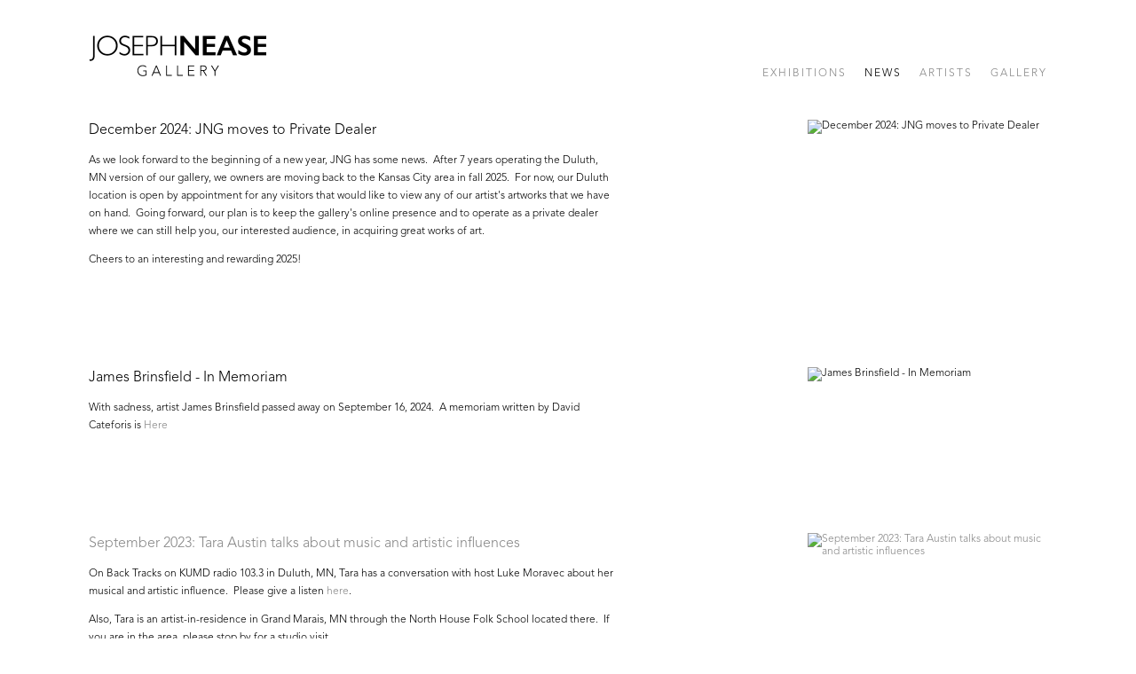

--- FILE ---
content_type: text/html; charset=UTF-8
request_url: http://www.josephneasegallery.com/news
body_size: 34441
content:
    <!DOCTYPE html>
    <html lang="en">
    <head>
        <meta charset='utf-8'>
        <meta content='width=device-width, initial-scale=1.0, user-scalable=yes' name='viewport'>

        
        <link rel="stylesheet" href="https://cdnjs.cloudflare.com/ajax/libs/Swiper/4.4.6/css/swiper.min.css"
              integrity="sha256-5l8WteQfd84Jq51ydHtcndbGRvgCVE3D0+s97yV4oms=" crossorigin="anonymous" />

                            <link rel="stylesheet" href="/build/frontendBase.c4f2e1f3.css">
        
        
        
        
        
                        <meta name="description" content="Art Gallery opened in Kansas City, MO in 1998, opened in Duluth, MN in 2017 as brick and mortar physical locations exhibiting contemporary drawing, painting, ceramics, photography, sculpture, new media and installation by regional and national artists.  In 2025, Joseph Nease Gallery has relocated to Leawood, KS and is operating under the private dealer model.">



<title>News - Joseph Nease Gallery - Contemporary Art</title>

    <link rel="shortcut icon" href="https://s3.amazonaws.com/files.collageplatform.com.prod/image_cache/favicon/application/5893605d87aa2c167c364120/8c31c66f7ddca7f4eaad4f80f8d21ae3.png">


	<meta property="og:description" content="Art Gallery opened in Kansas City, MO in 1998, opened in Duluth, MN in 2017 as brick and mortar physical locations exhibiting contemporary drawing, painting, ceramics, photography, sculpture, new media and installation by regional and national artists.  In 2025, Joseph Nease Gallery has relocated to Leawood, KS and is operating under the private dealer model." />

	<meta property="twitter:description" content="Art Gallery opened in Kansas City, MO in 1998, opened in Duluth, MN in 2017 as brick and mortar physical locations exhibiting contemporary drawing, painting, ceramics, photography, sculpture, new media and installation by regional and national artists.  In 2025, Joseph Nease Gallery has relocated to Leawood, KS and is operating under the private dealer model." />
	<meta name="twitter:site" content="https://x.com/jngdirector">

        
        <link rel="stylesheet" type="text/css" href="/style.419c24f029dddf5273180524dba32185.css"/>


        
        

        <script src="//ajax.googleapis.com/ajax/libs/jquery/1.11.2/jquery.min.js"></script>

        <script src="https://cdnjs.cloudflare.com/ajax/libs/Swiper/4.4.6/js/swiper.min.js"
                integrity="sha256-dl0WVCl8jXMBZfvnMeygnB0+bvqp5wBqqlZ8Wi95lLo=" crossorigin="anonymous"></script>

        <script src="https://cdnjs.cloudflare.com/ajax/libs/justifiedGallery/3.6.5/js/jquery.justifiedGallery.min.js"
                integrity="sha256-rhs3MvT999HOixvXXsaSNWtoiKOfAttIR2dM8QzeVWI=" crossorigin="anonymous"></script>

        <script>window.jQuery || document.write('<script src=\'/build/jquery.8548b367.js\'><\/script>');</script>

                    <script src="/build/runtime.d94b3b43.js"></script><script src="/build/jquery.8548b367.js"></script>
            <script src="/build/jquery.nicescroll.min.js.db5e58ee.js"></script>
            <script src="/build/jquery.lazyload.min.js.32226264.js"></script>
            <script src="/build/vendorJS.fffaa30c.js"></script>
        
        <script src="https://cdnjs.cloudflare.com/ajax/libs/jarallax/1.12.4/jarallax.min.js" integrity="sha512-XiIA4eXSY4R7seUKlpZAfPPNz4/2uzQ+ePFfimSk49Rtr/bBngfB6G/sE19ti/tf/pJ2trUbFigKXFZLedm4GQ==" crossorigin="anonymous" referrerpolicy="no-referrer"></script>

                    <script type="text/javascript">
                var langInUrl = false;
                var closeText = "Close";
                var zoomText = "Zoom";
            </script>
        
        <script type="text/javascript">
                        $(document).ready(function () {
                $('body>#supersized, body>#supersized-loader').remove();
            });
            var frontendParams = {
    currentScreen: null,
};


        </script>

                    <script src="/build/headerCompiledJS.3b1cf68a.js"></script>
        
        
        <script src="/build/frontendBase.4818ec01.js"></script>

                    <script type="text/javascript">(function(i,s,o,g,r,a,m){i['GoogleAnalyticsObject']=r;i[r]=i[r]||function(){
  (i[r].q=i[r].q||[]).push(arguments)},i[r].l=1*new Date();a=s.createElement(o),
  m=s.getElementsByTagName(o)[0];a.async=1;a.src=g;m.parentNode.insertBefore(a,m)
  })(window,document,'script','https://www.google-analytics.com/analytics.js','ga');

  ga('create', 'UA-110576249-1', 'auto');
  ga('send', 'pageview');</script>
        
                    <meta name="google-site-verification" content="HoF-ZinAaQECZBU3b7Doeu6gn8iCNSZ_ZmuLBWUsz-g" /> 

<!-- Facebook Pixel Code -->
<script>
!function(f,b,e,v,n,t,s)
{if(f.fbq)return;n=f.fbq=function(){n.callMethod?
n.callMethod.apply(n,arguments):n.queue.push(arguments)};
if(!f._fbq)f._fbq=n;n.push=n;n.loaded=!0;n.version='2.0';
n.queue=[];t=b.createElement(e);t.async=!0;
t.src=v;s=b.getElementsByTagName(e)[0];
s.parentNode.insertBefore(t,s)}(window,document,'script',
'https://connect.facebook.net/en_US/fbevents.js');
 fbq('init', '2122665367770231'); 
fbq('track', 'PageView');
</script>
<noscript>
 <img height="1" width="1" 
src="https://www.facebook.com/tr?id=2122665367770231&ev=PageView
&noscript=1"/>
</noscript>
<!-- End Facebook Pixel Code -->

<!-- Google Tag Manager -->
<script>(function(w,d,s,l,i){w[l]=w[l]||[];w[l].push({'gtm.start':
new Date().getTime(),event:'gtm.js'});var f=d.getElementsByTagName(s)[0],
j=d.createElement(s),dl=l!='dataLayer'?'&l='+l:'';j.async=true;j.src=
'https://www.googletagmanager.com/gtm.js?id='+i+dl;f.parentNode.insertBefore(j,f);
})(window,document,'script','dataLayer','GTM-W4SLWDZ');</script>
<!-- End Google Tag Manager -->
        
        
                    <script type="text/javascript" src="/scripts.26c5a86e67ebcc5ebfd31ba52963be71.js"></script>

                <script src="https://www.recaptcha.net/recaptcha/api.js?render=6LfIL6wZAAAAAPw-ECVAkdIFKn-8ZQe8-N_5kUe8"></script>
    </head>
    <body data-email-protected=""
          data-section-key="news"
          data-section-id="581bb8d887aa2c566706d1c4"
         class="
                                    s-news                        
        ">
                <input type="hidden" value="" id="email-protected-header"/>
        <input type="hidden" value="" id="email-protected-description"/>
        <input type="hidden" value="First Name" id="email-protected-first-name-field-text"/>
        <input type="hidden" value="Last Name" id="email-protected-last-name-field-text"/>
        <input type="hidden" value="Email" id="email-protected-email-field-text"/>
        <input type="hidden" value="Subscribe" id="email-protected-subscribe-button-text"/>

                    <header class='main-header
                '>
                <div class='container'>
                    <a class='logo' href='/'><img itemprop="image" class="alt-standard" alt="Joseph Nease Gallery" src="https://s3.amazonaws.com/files.collageplatform.com.prod/application/5893605d87aa2c167c364120/96f85255dd8030a05439b9d2548056b5.png" width="200"/></a><nav class='main'><a href="/exhibitions">Exhibitions</a><a href="/news" class="active">News</a><a href="/artists">Artists</a><a href="/gallery">Gallery</a></nav><nav class='languages'></nav><div class="mobile-menu-wrapper"><nav class='mobile'><a class="menu" href="#">Menu</a><div class="navlinks"><a href="/exhibitions">Exhibitions</a><a href="/news" class="active">News</a><a href="/artists">Artists</a><a href="/gallery">Gallery</a></div></nav></div>
                </div>
            </header>
                    <div id="contentWrapper" tabindex="-1" class="contentWrapper">
                        
    <section class='news news-index'>
                                <div id="news-list" class='list-container'>
<div class='news container'><div class="list " id=""><div class='entry  not-clickable'><div class="container"><div class="thumbnail"><img itemprop="image" alt='December 2024: JNG moves to Private Dealer'
                                 src='https://static-assets.artlogic.net/w_660,h_660,c_lfill/exhibit-e/5893605d87aa2c167c364120/68d9a67fdcd790d58484fd47f0ec6ce9.jpeg'
                                 srcset="https://static-assets.artlogic.net/w_330,h_330,c_lfill/exhibit-e/5893605d87aa2c167c364120/68d9a67fdcd790d58484fd47f0ec6ce9.jpeg 1x, https://static-assets.artlogic.net/w_660,h_660,c_lfill/exhibit-e/5893605d87aa2c167c364120/68d9a67fdcd790d58484fd47f0ec6ce9.jpeg 2x" ></div><div class='info'><h1>
                                                December 2024: JNG moves to Private Dealer
                                              </h1><div class='summary paragraph-styling'><p>As we look forward to the beginning of a new year, JNG has some news.&nbsp; After 7 years operating the Duluth, MN version of our gallery, we owners are moving back to the Kansas City area in fall 2025.&nbsp; For now, our Duluth location is open by appointment for any visitors that would like to view any of our artist&#39;s artworks that we have on hand.&nbsp; Going forward, our plan is to keep the gallery&#39;s online presence and to operate as a private dealer where we can still help you, our interested audience, in acquiring great works of art.</p><p>Cheers to an interesting and rewarding 2025!</p></div><div class='links in-text'><div class='file'></div></div></div></div></div><div class='entry  not-clickable'><div class="container"><div class="thumbnail"><img itemprop="image" alt='James Brinsfield - In Memoriam'
                                 src='https://static-assets.artlogic.net/w_660,h_660,c_lfill/exhibit-e/5893605d87aa2c167c364120/5683df9c47bd294216e66af12387c5c5.jpeg'
                                 srcset="https://static-assets.artlogic.net/w_330,h_330,c_lfill/exhibit-e/5893605d87aa2c167c364120/5683df9c47bd294216e66af12387c5c5.jpeg 1x, https://static-assets.artlogic.net/w_660,h_660,c_lfill/exhibit-e/5893605d87aa2c167c364120/5683df9c47bd294216e66af12387c5c5.jpeg 2x" ></div><div class='info'><h1>
                                                James Brinsfield - In Memoriam
                                              </h1><div class='summary paragraph-styling'><p>With sadness, artist James Brinsfield passed away on September 16, 2024.&nbsp; A memoriam written by David Cateforis is <a href="https://kcstudio.org/in-memoriam-james-brinsfield-1947-2024/">Here</a></p></div><div class='links in-text'><div class='file'></div></div></div></div></div><div class='entry '><div class="container"><div class="thumbnail"><a href='/news/september-2023-tara-austin-talks-about-music-and-artistic-influences'><img itemprop="image" alt='September 2023: Tara Austin talks about music and artistic influences'
                                 src='https://static-assets.artlogic.net/w_660,h_660,c_lfill/exhibit-e/5893605d87aa2c167c364120/28f883ea68026bd0c4baf1e910764e00.jpeg'
                                 srcset="https://static-assets.artlogic.net/w_330,h_330,c_lfill/exhibit-e/5893605d87aa2c167c364120/28f883ea68026bd0c4baf1e910764e00.jpeg 1x, https://static-assets.artlogic.net/w_660,h_660,c_lfill/exhibit-e/5893605d87aa2c167c364120/28f883ea68026bd0c4baf1e910764e00.jpeg 2x" ></a></div><div class='info'><h1><a href='/news/september-2023-tara-austin-talks-about-music-and-artistic-influences'>
                                                September 2023: Tara Austin talks about music and artistic influences
                        </a></h1><div class='summary paragraph-styling'><p>On&nbsp;Back Tracks&nbsp;on KUMD radio 103.3 in Duluth, MN, Tara has a conversation with host Luke Moravec about her musical and artistic influence. &nbsp;Please give a listen <a href="https://www.thenorth1033.org/arts-culture/2023-09-15/back-tracks-three-music-questions-with-tara-austin">here</a>.</p><p>Also, Tara is an artist-in-residence in Grand Marais, MN through the North House Folk School located there. &nbsp;If you are in the area, please stop by for a studio visit.</p></div><div class='links in-text'></div></div></div></div><div class='entry  not-clickable'><div class="container"><div class="thumbnail"><img itemprop="image" alt='Annie Dugan talk on March 2, 2023'
                                 src='https://static-assets.artlogic.net/w_660,h_660,c_lfill/exhibit-e/5893605d87aa2c167c364120/c484ffe65e68e37d6858b3fbc161c9a1.jpeg'
                                 srcset="https://static-assets.artlogic.net/w_330,h_330,c_lfill/exhibit-e/5893605d87aa2c167c364120/c484ffe65e68e37d6858b3fbc161c9a1.jpeg 1x, https://static-assets.artlogic.net/w_660,h_660,c_lfill/exhibit-e/5893605d87aa2c167c364120/c484ffe65e68e37d6858b3fbc161c9a1.jpeg 2x" ></div><div class='info'><h1>
                                                Annie Dugan talk on March 2, 2023
                                              </h1><div class='summary paragraph-styling'><p>We are honored to have curator Annie Dugan speak about our current exhibition &quot;Distant Context&quot; on March 2 at 5:30 pm. &nbsp;The exhibition she will speak about features the work of Peter Granados and five other artists. &nbsp;Ms. Dugan recently visited Peter Granados in his studio in Brooklyn, NY (see image at right) and will have insights to share. &nbsp;We hope you can join us.</p></div><div class='links in-text'><div class='file'></div></div></div></div></div><div class='entry '><div class="container"><div class="thumbnail"><a href='/news/oct-27-2022-one-year-of-solar-power-at-the-gallery2'><img itemprop="image" alt='Oct 27, 2022: One Year of Solar power at the gallery'
                                 src='https://static-assets.artlogic.net/w_660,h_660,c_lfill/exhibit-e/5893605d87aa2c167c364120/643537a935a4125a14b5732e135cfc23.png'
                                 srcset="https://static-assets.artlogic.net/w_330,h_330,c_lfill/exhibit-e/5893605d87aa2c167c364120/643537a935a4125a14b5732e135cfc23.png 1x, https://static-assets.artlogic.net/w_660,h_660,c_lfill/exhibit-e/5893605d87aa2c167c364120/643537a935a4125a14b5732e135cfc23.png 2x" ></a></div><div class='info'><h1><a href='/news/oct-27-2022-one-year-of-solar-power-at-the-gallery2'>
                                                Oct 27, 2022: One Year of Solar power at the gallery
                        </a></h1><div class='summary paragraph-styling'><p>We have reached the first year of having solar energy production at our gallery.&nbsp; Total energy production from our solar panels in this first year is a round number of 10.0 MWh.&nbsp; So how does this compare to how much we used? Well, we produced 82% of what we used this year, so only 18% of our power was from the utility grid.&nbsp; We&#39;re glad to have the energy from the sun.</p></div><div class='links in-text'></div></div></div></div><div class='entry '><div class="container"><div class="thumbnail"><a href='/news/sirpa-sarkijarvi-opens-everloving-october-7-2022-at-gallery-ama-in-helsinki'><img itemprop="image" alt='Sirpa Särkijärvi - opens Everloving October 7, 2022 at Gallery Ama in Helsinki'
                                 src='https://static-assets.artlogic.net/w_660,h_660,c_lfill/exhibit-e/5893605d87aa2c167c364120/6240a8254a6a6c1158428ce6392bb736.jpeg'
                                 srcset="https://static-assets.artlogic.net/w_330,h_330,c_lfill/exhibit-e/5893605d87aa2c167c364120/6240a8254a6a6c1158428ce6392bb736.jpeg 1x, https://static-assets.artlogic.net/w_660,h_660,c_lfill/exhibit-e/5893605d87aa2c167c364120/6240a8254a6a6c1158428ce6392bb736.jpeg 2x" ></a></div><div class='info'><h1><a href='/news/sirpa-sarkijarvi-opens-everloving-october-7-2022-at-gallery-ama-in-helsinki'>
                                                Sirpa Särkijärvi - opens Everloving October 7, 2022 at Gallery Ama in Helsinki
                        </a></h1><div class='summary paragraph-styling'><p>Sirpa S&auml;rkij&auml;rvi, whose work we just exhibited this past summer, opens a new exhibition at her &quot;home&quot; gallery in Helsinki today, October 7.</p></div><div class='links in-text'></div></div></div></div><div class='entry '><div class="container"><div class="thumbnail"><a href='/news/august-11-2022-james-woodfill-crossing-signals'><img itemprop="image" alt='August 11, 2022: James Woodfill - Crossing Signals'
                                 src='https://static-assets.artlogic.net/w_660,h_660,c_lfill/exhibit-e/5893605d87aa2c167c364120/d48b5c5aaf464286d7c1313e1352e7a6.jpeg'
                                 srcset="https://static-assets.artlogic.net/w_330,h_330,c_lfill/exhibit-e/5893605d87aa2c167c364120/d48b5c5aaf464286d7c1313e1352e7a6.jpeg 1x, https://static-assets.artlogic.net/w_660,h_660,c_lfill/exhibit-e/5893605d87aa2c167c364120/d48b5c5aaf464286d7c1313e1352e7a6.jpeg 2x" ></a></div><div class='info'><h1><a href='/news/august-11-2022-james-woodfill-crossing-signals'>
                                                August 11, 2022: James Woodfill - Crossing Signals
                        </a></h1><div class='links in-text'></div></div></div></div><div class='entry '><div class="container"><div class="thumbnail"><a href='/news/august-2022-rachel-hayes-someday-when-were-dreaming'><img itemprop="image" alt='August 2022: Rachel Hayes - Someday When We&#039;re Dreaming'
                                 src='https://static-assets.artlogic.net/w_660,h_660,c_lfill/exhibit-e/5893605d87aa2c167c364120/386c9975da82e567a28ddaa714cad094.jpeg'
                                 srcset="https://static-assets.artlogic.net/w_330,h_330,c_lfill/exhibit-e/5893605d87aa2c167c364120/386c9975da82e567a28ddaa714cad094.jpeg 1x, https://static-assets.artlogic.net/w_660,h_660,c_lfill/exhibit-e/5893605d87aa2c167c364120/386c9975da82e567a28ddaa714cad094.jpeg 2x" ></a></div><div class='info'><h1><a href='/news/august-2022-rachel-hayes-someday-when-were-dreaming'>
                                                August 2022: Rachel Hayes - Someday When We&#039;re Dreaming
                        </a></h1><div class='links in-text'></div></div></div></div><div class='entry '><div class="container"><div class="thumbnail"><a href='/news/july-2022-barbara-obrien-essay-of-sirpa-sarkijarvis-newest-paintings'><img itemprop="image" alt='July 2022: Barbara O&#039;Brien essay of Sirpa Särkijärvi&#039;s newest paintings'
                                 src='https://static-assets.artlogic.net/w_660,h_660,c_lfill/exhibit-e/5893605d87aa2c167c364120/0c83ee935f37b6c37ffebf3f5c6f7522.jpeg'
                                 srcset="https://static-assets.artlogic.net/w_330,h_330,c_lfill/exhibit-e/5893605d87aa2c167c364120/0c83ee935f37b6c37ffebf3f5c6f7522.jpeg 1x, https://static-assets.artlogic.net/w_660,h_660,c_lfill/exhibit-e/5893605d87aa2c167c364120/0c83ee935f37b6c37ffebf3f5c6f7522.jpeg 2x" ></a></div><div class='info'><h1><a href='/news/july-2022-barbara-obrien-essay-of-sirpa-sarkijarvis-newest-paintings'>
                                                July 2022: Barbara O&#039;Brien essay of Sirpa Särkijärvi&#039;s newest paintings
                        </a></h1><div class='summary paragraph-styling'><p>We are again very fortunate to have writer and curator Barbara O&#39;Brien provide her thoughts and perspectives of&nbsp;Sirpa S&auml;rkij&auml;rvi&#39;s newest paintings in essay form.</p></div><div class='links in-text'></div></div></div></div><div class='entry '><div class="container"><div class="thumbnail"><a href='/news/june-2022-jonathan-thunder-awarded-mcknight-fellowship'><img itemprop="image" alt='June 2022: Jonathan Thunder awarded McKnight Fellowship'
                                 src='https://static-assets.artlogic.net/w_660,h_660,c_lfill/exhibit-e/5893605d87aa2c167c364120/ae8e6f113111a8b6fb284592fec81b36.jpeg'
                                 srcset="https://static-assets.artlogic.net/w_330,h_330,c_lfill/exhibit-e/5893605d87aa2c167c364120/ae8e6f113111a8b6fb284592fec81b36.jpeg 1x, https://static-assets.artlogic.net/w_660,h_660,c_lfill/exhibit-e/5893605d87aa2c167c364120/ae8e6f113111a8b6fb284592fec81b36.jpeg 2x" ></a></div><div class='info'><h1><a href='/news/june-2022-jonathan-thunder-awarded-mcknight-fellowship'>
                                                June 2022: Jonathan Thunder awarded McKnight Fellowship
                        </a></h1><div class='summary paragraph-styling'><p>Jonathan Thunder has been awarded a 2022 McKnight Foundation Fellowship.</p></div><div class='links in-text'></div></div></div></div><div class='entry '><div class="container"><div class="thumbnail"><a href='/news/april-2022-tara-austin-boreal-ornament-iv'><img itemprop="image" alt='April 2022: Tara Austin - Boreal Ornament IV'
                                 src='https://static-assets.artlogic.net/w_660,h_660,c_lfill/exhibit-e/5893605d87aa2c167c364120/707b0f8d94565c9aa6c392092c413ae9.jpeg'
                                 srcset="https://static-assets.artlogic.net/w_330,h_330,c_lfill/exhibit-e/5893605d87aa2c167c364120/707b0f8d94565c9aa6c392092c413ae9.jpeg 1x, https://static-assets.artlogic.net/w_660,h_660,c_lfill/exhibit-e/5893605d87aa2c167c364120/707b0f8d94565c9aa6c392092c413ae9.jpeg 2x" ></a></div><div class='info'><h1><a href='/news/april-2022-tara-austin-boreal-ornament-iv'>
                                                April 2022: Tara Austin - Boreal Ornament IV
                        </a></h1><div class='summary paragraph-styling'><p>We are very much looking forward to opening Tara Austin&#39;s solo exhibition late next month!&nbsp; This reprises, after Covid restrictions made her 2020 exhibition impossible to see, that exhibition with new work completed in the last two years.</p></div><div class='links in-text'></div></div></div></div><div class='entry '><div class="container"><div class="thumbnail"><a href='/news/november-2021-gallery-solar-is-up-and-running'><img itemprop="image" alt='November 2021: Gallery solar is up and running!'
                                 src='https://static-assets.artlogic.net/w_660,h_660,c_lfill/exhibit-e/5893605d87aa2c167c364120/1cca659607d8e6ec0dbf507c03ff7ccc.jpeg'
                                 srcset="https://static-assets.artlogic.net/w_330,h_330,c_lfill/exhibit-e/5893605d87aa2c167c364120/1cca659607d8e6ec0dbf507c03ff7ccc.jpeg 1x, https://static-assets.artlogic.net/w_660,h_660,c_lfill/exhibit-e/5893605d87aa2c167c364120/1cca659607d8e6ec0dbf507c03ff7ccc.jpeg 2x" ></a></div><div class='info'><h1><a href='/news/november-2021-gallery-solar-is-up-and-running'>
                                                November 2021: Gallery solar is up and running!
                        </a></h1><div class='summary paragraph-styling'><p>Our new roof-mounted solar panels, up and running as of this week, will take care of our gallery&#39;s electrical use plus an additional 20% from this week forward.</p></div><div class='links in-text'></div></div></div></div><div class='entry '><div class="container"><div class="thumbnail"><a href='/news/james-brinsfield-at-helix-november-2021'><img itemprop="image" alt='James Brinsfield at Helix November, 2021'
                                 src='https://static-assets.artlogic.net/w_660,h_660,c_lfill/exhibit-e/5893605d87aa2c167c364120/da4a1c8e5f9ba6da41e7312a43919858.jpeg'
                                 srcset="https://static-assets.artlogic.net/w_330,h_330,c_lfill/exhibit-e/5893605d87aa2c167c364120/da4a1c8e5f9ba6da41e7312a43919858.jpeg 1x, https://static-assets.artlogic.net/w_660,h_660,c_lfill/exhibit-e/5893605d87aa2c167c364120/da4a1c8e5f9ba6da41e7312a43919858.jpeg 2x" ></a></div><div class='info'><h1><a href='/news/james-brinsfield-at-helix-november-2021'>
                                                James Brinsfield at Helix November, 2021
                        </a></h1><div class='summary paragraph-styling'><p>James Brinsfield exhibits new paintings based on the liminal.</p></div><div class='links in-text'></div></div></div></div><div class='entry '><div class="container"><div class="thumbnail"><a href='/news/july-2021-frazada-finds-a-home'><img itemprop="image" alt='July 2021: Frazada finds a home'
                                 src='https://static-assets.artlogic.net/w_660,h_660,c_lfill/exhibit-e/5893605d87aa2c167c364120/aa87105d92056aa5e6c6d5de6424edbe.jpeg'
                                 srcset="https://static-assets.artlogic.net/w_330,h_330,c_lfill/exhibit-e/5893605d87aa2c167c364120/aa87105d92056aa5e6c6d5de6424edbe.jpeg 1x, https://static-assets.artlogic.net/w_660,h_660,c_lfill/exhibit-e/5893605d87aa2c167c364120/aa87105d92056aa5e6c6d5de6424edbe.jpeg 2x" ></a></div><div class='info'><h1><a href='/news/july-2021-frazada-finds-a-home'>
                                                July 2021: Frazada finds a home
                        </a></h1><div class='summary paragraph-styling'><p>Eric Sall&#39;s beautiful &quot;Frazada&quot; painting goes home to a significant local collection.</p></div><div class='links in-text'></div></div></div></div><div class='entry '><div class="container"><div class="thumbnail"><a href='/news/july-2021-james-brinsfields-dust-off-goes-to-private-collection'><img itemprop="image" alt='July 2021: James Brinsfield&#039;s &amp;quot;Dust Off&amp;quot; goes to private collection'
                                 src='https://static-assets.artlogic.net/w_660,h_660,c_lfill/exhibit-e/5893605d87aa2c167c364120/507800a23f2d54da97c0657797a739f9.jpeg'
                                 srcset="https://static-assets.artlogic.net/w_330,h_330,c_lfill/exhibit-e/5893605d87aa2c167c364120/507800a23f2d54da97c0657797a739f9.jpeg 1x, https://static-assets.artlogic.net/w_660,h_660,c_lfill/exhibit-e/5893605d87aa2c167c364120/507800a23f2d54da97c0657797a739f9.jpeg 2x" ></a></div><div class='info'><h1><a href='/news/july-2021-james-brinsfields-dust-off-goes-to-private-collection'>
                                                July 2021: James Brinsfield&#039;s &quot;Dust Off&quot; goes to private collection
                        </a></h1><div class='summary paragraph-styling'><p>We are pleased that this great painting is moving to a growing, local private collection.</p></div><div class='links in-text'></div></div></div></div><div class='entry '><div class="container"><div class="thumbnail"><a href='/news/april-2021-two-more-strickland-paintings-go-to-significant-collections'><img itemprop="image" alt='April 2021: Two more Strickland paintings go to significant collections'
                                 src='https://static-assets.artlogic.net/w_660,h_660,c_lfill/exhibit-e/5893605d87aa2c167c364120/fa0c809e6d9e96cec41bdf54328ac51c.jpeg'
                                 srcset="https://static-assets.artlogic.net/w_330,h_330,c_lfill/exhibit-e/5893605d87aa2c167c364120/fa0c809e6d9e96cec41bdf54328ac51c.jpeg 1x, https://static-assets.artlogic.net/w_660,h_660,c_lfill/exhibit-e/5893605d87aa2c167c364120/fa0c809e6d9e96cec41bdf54328ac51c.jpeg 2x" ></a></div><div class='info'><h1><a href='/news/april-2021-two-more-strickland-paintings-go-to-significant-collections'>
                                                April 2021: Two more Strickland paintings go to significant collections
                        </a></h1><div class='summary paragraph-styling'><p>Two recent paintings by Rabbett Strickland were acquired by significant private collectors early this month.&nbsp;&nbsp;</p></div><div class='links in-text'></div></div></div></div><div class='entry '><div class="container"><div class="thumbnail"><a href='/news/april-7-2021-new-painting-by-jonathan-thunder'><img itemprop="image" alt='April 7, 2021: New painting by Jonathan Thunder'
                                 src='https://static-assets.artlogic.net/w_660,h_660,c_lfill/exhibit-e/5893605d87aa2c167c364120/ecebe571167309cf3eef944219a332b0.jpeg'
                                 srcset="https://static-assets.artlogic.net/w_330,h_330,c_lfill/exhibit-e/5893605d87aa2c167c364120/ecebe571167309cf3eef944219a332b0.jpeg 1x, https://static-assets.artlogic.net/w_660,h_660,c_lfill/exhibit-e/5893605d87aa2c167c364120/ecebe571167309cf3eef944219a332b0.jpeg 2x" ></a></div><div class='info'><h1><a href='/news/april-7-2021-new-painting-by-jonathan-thunder'>
                                                April 7, 2021: New painting by Jonathan Thunder
                        </a></h1><div class='summary paragraph-styling'><p>Jonathan Thunder has just completed his newest painting The Lighthouse.</p></div><div class='links in-text'></div></div></div></div><div class='entry '><div class="container"><div class="thumbnail"><a href='/news/march-18-2021-peter-granados-daily-cards-goes-live'><img itemprop="image" alt='March 18, 2021: Peter Granados - Daily Cards goes live'
                                 src='https://static-assets.artlogic.net/w_660,h_660,c_lfill/exhibit-e/5893605d87aa2c167c364120/b64a85ef1ddcf7e82db52234b0baec08.jpeg'
                                 srcset="https://static-assets.artlogic.net/w_330,h_330,c_lfill/exhibit-e/5893605d87aa2c167c364120/b64a85ef1ddcf7e82db52234b0baec08.jpeg 1x, https://static-assets.artlogic.net/w_660,h_660,c_lfill/exhibit-e/5893605d87aa2c167c364120/b64a85ef1ddcf7e82db52234b0baec08.jpeg 2x" ></a></div><div class='info'><h1><a href='/news/march-18-2021-peter-granados-daily-cards-goes-live'>
                                                March 18, 2021: Peter Granados - Daily Cards goes live
                        </a></h1><div class='summary paragraph-styling'><p>We are pleased to present Peter Granados - Daily Cards paintings on our interactive website <a href="https://art.josephneasegallery.com/daily-cards/">HERE</a>.</p></div><div class='links in-text'></div></div></div></div><div class='entry  not-clickable'><div class="container"><div class="thumbnail"><img itemprop="image" alt='March 5, 2021: Sirpa Särkijärvi interview'
                                 src='https://static-assets.artlogic.net/w_330,h_330,c_lfill/exhibit-e/5893605d87aa2c167c364120/d85d93ea7cbd01238d2f18d05c73066b.png'
                                  ></div><div class='info'><h1>
                                                March 5, 2021: Sirpa Särkijärvi interview
                                              </h1><div class='summary paragraph-styling'><p>We are happy to share an interview (in Finnish with English subtitles) with&nbsp;Sirpa S&auml;rkij&auml;rvi on the occasion of her exhibition at JNG in 2019.&nbsp; Here is the <a href="https://vimeo.com/520992398">Vimeo link</a> on our JNG Vimeo page.</p><p>In early 2022, we will exhibit new, small-scale paintings by Sirpa.</p></div><div class='links in-text'><div class='file'></div></div></div></div></div><div class='entry  not-clickable'><div class="container"><div class="thumbnail"><img itemprop="image" alt='February 24, 2021: David Bowen&#039;s &amp;quot;on water&amp;quot; reprised at the RAC'
                                 src='https://static-assets.artlogic.net/w_330,h_330,c_lfill/exhibit-e/5893605d87aa2c167c364120/b8e1357814b02b216b416f27a9fdc96b.jpeg'
                                  ></div><div class='info'><h1>
                                                February 24, 2021: David Bowen&#039;s &quot;on water&quot; reprised at the RAC
                                              </h1><div class='summary paragraph-styling'><p>David Bowen&#39;s recent exhibition&nbsp;<em>on water</em>&nbsp;at JNG which closed in early January 2021, will be shown nearly in it&#39;s entirety at the Rochester Art Center (RAC) in Rochester, MN. &nbsp;The exhibition&nbsp;opens&nbsp;February 24 will run through May 2, 2021.</p></div><div class='links in-text'><div class='file'><a href='https://rochesterartcenter.org/exhibition/david-bowen/' target="_blank">Rochester Art Center link</a></div></div></div></div></div><div class='entry '><div class="container"><div class="thumbnail"><a href='/news/february-2021-next-exhibition'><img itemprop="image" alt='February 2021: Next exhibition'
                                 src='https://static-assets.artlogic.net/w_660,h_660,c_lfill/exhibit-e/5893605d87aa2c167c364120/7da15b55b545f5e28cf433a24f9d9607.jpeg'
                                 srcset="https://static-assets.artlogic.net/w_330,h_330,c_lfill/exhibit-e/5893605d87aa2c167c364120/7da15b55b545f5e28cf433a24f9d9607.jpeg 1x, https://static-assets.artlogic.net/w_660,h_660,c_lfill/exhibit-e/5893605d87aa2c167c364120/7da15b55b545f5e28cf433a24f9d9607.jpeg 2x" ></a></div><div class='info'><h1><a href='/news/february-2021-next-exhibition'>
                                                February 2021: Next exhibition
                        </a></h1><div class='summary paragraph-styling'><p>We are busy working putting together our next exhibition - a curated grouping of recent gallery artist&#39;s and invited artist&#39;s work.&nbsp; More information to follow.</p></div><div class='links in-text'></div></div></div></div><div class='entry '><div class="container"><div class="thumbnail"><a href='/news/january-2021-kathy-mctavish-blue-atlas'><img itemprop="image" alt='January 2021: Kathy McTavish &amp;quot;blue atlas&amp;quot;'
                                 src='https://static-assets.artlogic.net/w_660,h_660,c_lfill/exhibit-e/5893605d87aa2c167c364120/f8b2a2953430fba9178bb1fe3880e8d0.png'
                                 srcset="https://static-assets.artlogic.net/w_330,h_330,c_lfill/exhibit-e/5893605d87aa2c167c364120/f8b2a2953430fba9178bb1fe3880e8d0.png 1x, https://static-assets.artlogic.net/w_660,h_660,c_lfill/exhibit-e/5893605d87aa2c167c364120/f8b2a2953430fba9178bb1fe3880e8d0.png 2x" ></a></div><div class='info'><h1><a href='/news/january-2021-kathy-mctavish-blue-atlas'>
                                                January 2021: Kathy McTavish &quot;blue atlas&quot;
                        </a></h1><div class='summary paragraph-styling'><p>Kathy debuts a new online, multi-part work, featuring sound, the words of poet Sheila Packa, and animations with sensitively selected colors and shapes</p></div><div class='links in-text'></div></div></div></div><div class='entry  not-clickable'><div class="container"><div class="thumbnail"><img itemprop="image" alt='December 26, 2020: Matthew Kluber Color-Scope'
                                 src='https://static-assets.artlogic.net/w_660,h_660,c_lfill/exhibit-e/5893605d87aa2c167c364120/9996c6fc9ec1eac33278e3a77a66a4a8.png'
                                 srcset="https://static-assets.artlogic.net/w_330,h_330,c_lfill/exhibit-e/5893605d87aa2c167c364120/9996c6fc9ec1eac33278e3a77a66a4a8.png 1x, https://static-assets.artlogic.net/w_660,h_660,c_lfill/exhibit-e/5893605d87aa2c167c364120/9996c6fc9ec1eac33278e3a77a66a4a8.png 2x" ></div><div class='info'><h1>
                                                December 26, 2020: Matthew Kluber Color-Scope
                                              </h1><div class='summary paragraph-styling'><p>To round out the year on News items (looking forward to 2021!), we share with you this recent stand-alone video piece from Matthew Kluber - <a href="https://www.matthewkluber.com/video">&quot;Color-Scope&quot;</a>.</p></div><div class='links in-text'><div class='file'></div></div></div></div></div><div class='entry  not-clickable'><div class="container"><div class="thumbnail"><img itemprop="image" alt='December 19, 2020: Many new artist discussion videos'
                                 src='https://static-assets.artlogic.net/w_660,h_660,c_lfill/exhibit-e/5893605d87aa2c167c364120/a469478a22ec4e6ddecbe670099dc085.png'
                                 srcset="https://static-assets.artlogic.net/w_330,h_330,c_lfill/exhibit-e/5893605d87aa2c167c364120/a469478a22ec4e6ddecbe670099dc085.png 1x, https://static-assets.artlogic.net/w_660,h_660,c_lfill/exhibit-e/5893605d87aa2c167c364120/a469478a22ec4e6ddecbe670099dc085.png 2x" ></div><div class='info'><h1>
                                                December 19, 2020: Many new artist discussion videos
                                              </h1><div class='summary paragraph-styling'><p>We have added many new gallery artist videos to our Vimeo and YouTube pages, plus some links to some of those on our home page and on individual artists pages. &nbsp;More videos will be added in the near future. &nbsp;Enjoy these discussions with our artists.</p></div><div class='links in-text'><div class='file'></div></div></div></div></div><div class='entry '><div class="container"><div class="thumbnail"><a href='/news/december-4-2020-jonathan-thunder-in-museum-exhibition-in-michigan'><img itemprop="image" alt='December 4, 2020: Jonathan Thunder in Museum Exhibition in Michigan'
                                 src='https://static-assets.artlogic.net/w_660,h_660,c_lfill/exhibit-e/5893605d87aa2c167c364120/dc4f2e588e4ce79ad5f88cee447d3d48.jpeg'
                                 srcset="https://static-assets.artlogic.net/w_330,h_330,c_lfill/exhibit-e/5893605d87aa2c167c364120/dc4f2e588e4ce79ad5f88cee447d3d48.jpeg 1x, https://static-assets.artlogic.net/w_660,h_660,c_lfill/exhibit-e/5893605d87aa2c167c364120/dc4f2e588e4ce79ad5f88cee447d3d48.jpeg 2x" ></a></div><div class='info'><h1><a href='/news/december-4-2020-jonathan-thunder-in-museum-exhibition-in-michigan'>
                                                December 4, 2020: Jonathan Thunder in Museum Exhibition in Michigan
                        </a></h1><div class='summary paragraph-styling'><p>Opening December 10, 2020 is &quot;The Art of the People: Contemporary Anishinaabe Artists&quot; at the Muskegon Museum of Art (Michigan). &nbsp;Included among the artists selected by guest curator Jason Quigno is Jonathan Thunder. &nbsp;The exhibition continues through February 28, 2021</p></div><div class='links in-text'></div></div></div></div><div class='entry  not-clickable'><div class="container"><div class="thumbnail"><img itemprop="image" alt='Updated: November 23, 2020: David Bowen and Christopher Atkins in conversation + essay'
                                 src='https://static-assets.artlogic.net/w_330,h_330,c_lfill/exhibit-e/5893605d87aa2c167c364120/b8d9bfc7d371f412baa20556753ed788.png'
                                  ></div><div class='info'><h1>
                                                Updated: November 23, 2020: David Bowen and Christopher Atkins in conversation + essay
                                              </h1><div class='summary paragraph-styling'><p>On October 31, 2020, curator Christopher Atkins visited us from Minneapolis. &nbsp;Christopher&nbsp;and artist David Bowen had a conversation about each of the four major works in David&#39;s exhibition&nbsp;<em>on water</em>. &nbsp;Film maker Allen Killian Moore recorded the conversation and interspersed video and still images of the works. &nbsp;Here is the link to it on our YouTube channel: <a href="https://youtu.be/QXxXaxuTo0E">the conversation</a></p><p>Here is a link to the essay for&nbsp;<em>on water</em>&nbsp;by Mr. Atkins: <a href="http://www.josephneasegallery.com/attachment/en/5893605d87aa2c167c364120/TextTwoColumnsWithFile/5e601b230cdc50f4338b4567">the essay</a></p></div><div class='links in-text'><div class='file'></div></div></div></div></div><div class='entry '><div class="container"><div class="thumbnail"><a href='/news/november-21-2020-big-or-small-james-brinsfield'><img itemprop="image" alt='November 21, 2020: Big or small - James Brinsfield'
                                 src='https://static-assets.artlogic.net/w_660,h_660,c_lfill/exhibit-e/5893605d87aa2c167c364120/2c89545983aa330a02fdf567b1f68458.jpeg'
                                 srcset="https://static-assets.artlogic.net/w_330,h_330,c_lfill/exhibit-e/5893605d87aa2c167c364120/2c89545983aa330a02fdf567b1f68458.jpeg 1x, https://static-assets.artlogic.net/w_660,h_660,c_lfill/exhibit-e/5893605d87aa2c167c364120/2c89545983aa330a02fdf567b1f68458.jpeg 2x" ></a></div><div class='info'><h1><a href='/news/november-21-2020-big-or-small-james-brinsfield'>
                                                November 21, 2020: Big or small - James Brinsfield
                        </a></h1><div class='summary paragraph-styling'><p>James Brinsfield has been busy in the studio this year. &nbsp;He has made several new paintings on paper (17&quot; x 14&quot;) and sometimes they are a basis to loosely scale up to a big canvas painting.&nbsp;&nbsp;</p></div><div class='links in-text'></div></div></div></div><div class='entry '><div class="container"><div class="thumbnail"><a href='/news/september-1-2020-alternate-website-and-director-thoughts'><img itemprop="image" alt='September 1, 2020: Alternate website and Director Thoughts'
                                 src='https://static-assets.artlogic.net/w_660,h_660,c_lfill/exhibit-e/5893605d87aa2c167c364120/4ae378f92b5edc86e7ad61da7257e968.jpeg'
                                 srcset="https://static-assets.artlogic.net/w_330,h_330,c_lfill/exhibit-e/5893605d87aa2c167c364120/4ae378f92b5edc86e7ad61da7257e968.jpeg 1x, https://static-assets.artlogic.net/w_660,h_660,c_lfill/exhibit-e/5893605d87aa2c167c364120/4ae378f92b5edc86e7ad61da7257e968.jpeg 2x" ></a></div><div class='info'><h1><a href='/news/september-1-2020-alternate-website-and-director-thoughts'>
                                                September 1, 2020: Alternate website and Director Thoughts
                        </a></h1><div class='summary paragraph-styling'><p>In case you were not aware, JNG has an alternate website <a href="https://art.josephneasegallery.com/">HERE</a>&nbsp;. It was developed in part as a response to COVID to present our exhibitions a little differently if they could not be seen in person.&nbsp; Check out our Tara Austin and James Woodfill exhibits that are housed there.&nbsp; And we will be adding&nbsp;more content over time.<br /><br />
Also, as Director of JNG, I have found the time to do a little writing on some art topics that I might have ordinarily discussed with you were we looking at an artwork together.</p><p>Please enjoy.</p></div><div class='links in-text'></div></div></div></div><div class='entry  not-clickable'><div class="container"><div class="thumbnail"><img itemprop="image" alt='August 17, 2020: Elisabeth Kirsch reviews James Woodfill'
                                 src='https://static-assets.artlogic.net/w_660,h_660,c_lfill/exhibit-e/5893605d87aa2c167c364120/4ad2c5b60ce2a2d629229b39df27ccff.jpeg'
                                 srcset="https://static-assets.artlogic.net/w_330,h_330,c_lfill/exhibit-e/5893605d87aa2c167c364120/4ad2c5b60ce2a2d629229b39df27ccff.jpeg 1x, https://static-assets.artlogic.net/w_660,h_660,c_lfill/exhibit-e/5893605d87aa2c167c364120/4ad2c5b60ce2a2d629229b39df27ccff.jpeg 2x" ></div><div class='info'><h1>
                                                August 17, 2020: Elisabeth Kirsch reviews James Woodfill
                                              </h1><div class='summary paragraph-styling'><p>A thoughtful review by Elisabeth Kirsch of James Woodfill&#39;s online and physical exhibition Code Practice: Certain Objects and Certain Systems for KCStudio magazine.</p></div><div class='links in-text'><div class='file'><a href='http://kcstudio.org/code-practice-certain-objects-and-certain-systems-by-james-woodfill-joseph-nease-gallery/?fbclid=IwAR2ctIlq_BLrnBx-4XUozoaF7OiJG4dXFEbhWf5EaYDdBn43eE00a7C9y5s' target="_blank">KC Studio online review</a></div></div></div></div></div><div class='entry  not-clickable'><div class="container"><div class="thumbnail"><img itemprop="image" alt='July 24, 2020 - 9:00 am: Code Practice: Certain Objects and Certain Systems'
                                 src='https://static-assets.artlogic.net/w_660,h_660,c_lfill/exhibit-e/5893605d87aa2c167c364120/7a9fad2e8c831e032303c41592c45bd2.jpeg'
                                 srcset="https://static-assets.artlogic.net/w_330,h_330,c_lfill/exhibit-e/5893605d87aa2c167c364120/7a9fad2e8c831e032303c41592c45bd2.jpeg 1x, https://static-assets.artlogic.net/w_660,h_660,c_lfill/exhibit-e/5893605d87aa2c167c364120/7a9fad2e8c831e032303c41592c45bd2.jpeg 2x" ></div><div class='info'><h1>
                                                July 24, 2020 - 9:00 am: Code Practice: Certain Objects and Certain Systems
                                              </h1><div class='summary paragraph-styling'><p>The time is finally here for the on-line opening of Jim Woodfill&#39;s response to the pandemic situation.&nbsp; Go <a href="https://art.josephneasegallery.com/woodfill/">HERE</a> for the artist&#39;s new animation and sound work based on the physical Code Practice work including an Interactive page where you choose which animation / sound groups you want to play together.</p></div><div class='links in-text'><div class='file'></div></div></div></div></div><div class='entry '><div class="container"><div class="thumbnail"><a href='/news/july-23-2020-fox-news-covers-virtual-viewing'><img itemprop="image" alt='July 23, 2020: Fox News covers virtual viewing'
                                 src='https://static-assets.artlogic.net/w_660,h_660,c_lfill/exhibit-e/5893605d87aa2c167c364120/73d571690d4e2cd869a4d35a093a7aa5.png'
                                 srcset="https://static-assets.artlogic.net/w_330,h_330,c_lfill/exhibit-e/5893605d87aa2c167c364120/73d571690d4e2cd869a4d35a093a7aa5.png 1x, https://static-assets.artlogic.net/w_660,h_660,c_lfill/exhibit-e/5893605d87aa2c167c364120/73d571690d4e2cd869a4d35a093a7aa5.png 2x" ></a></div><div class='info'><h1><a href='/news/july-23-2020-fox-news-covers-virtual-viewing'>
                                                July 23, 2020: Fox News covers virtual viewing
                        </a></h1><div class='summary paragraph-styling'><p>Fox News paid us a visit during the Pandemic.&nbsp; Tara Austin&#39;s exhibition &quot;Boreal Ornament III&quot; was all ready to open on March 27, 2020, but the pandemic caused the gallery and many other related spaces to close.</p></div><div class='links in-text'></div></div></div></div><div class='entry '><div class="container"><div class="thumbnail"><a href='/news/july-2020-james-woodfill-online-and-at-the-gallery-coming-soon'><img itemprop="image" alt='July 2020: James Woodfill online and at the gallery, coming soon'
                                 src='https://static-assets.artlogic.net/w_330,h_330,c_lfill/exhibit-e/5893605d87aa2c167c364120/7f279edd5c49051f7002a05900ad4206.jpeg'
                                  ></a></div><div class='info'><h1><a href='/news/july-2020-james-woodfill-online-and-at-the-gallery-coming-soon'>
                                                July 2020: James Woodfill online and at the gallery, coming soon
                        </a></h1><div class='summary paragraph-styling'><p>As we refocus during this COVID period, stay tuned for an on-line extension of James Woodfill&#39;s &quot;Code Practice&quot; through several brand new animation and sound pieces that reference the studio process surrounding the physical works.&nbsp; The original schedule was to open Code Practice at the gallery in Duluth on June 26.&nbsp; The spring 2020 world-wide events have&nbsp;created an opportunity to adjust this plan.&nbsp; So we will have the physical Code Practice works on-line, new animated pieces created by the artist on line, and sometime this summer, we will open a limited exhibition of physical exhibition at the gallery of projections of the new animated / sound works, and selected kinetic light sculptures.</p></div><div class='links in-text'></div></div></div></div><div class='entry  not-clickable'><div class="container"><div class="thumbnail"><img itemprop="image" alt='June 18, 2020: McTavish awarded McKnight Composer Fellowship'
                                 src='https://static-assets.artlogic.net/w_660,h_660,c_lfill/exhibit-e/5893605d87aa2c167c364120/558fbe7abb94556df2e5df5ced54f1e0.png'
                                 srcset="https://static-assets.artlogic.net/w_330,h_330,c_lfill/exhibit-e/5893605d87aa2c167c364120/558fbe7abb94556df2e5df5ced54f1e0.png 1x, https://static-assets.artlogic.net/w_660,h_660,c_lfill/exhibit-e/5893605d87aa2c167c364120/558fbe7abb94556df2e5df5ced54f1e0.png 2x" ></div><div class='info'><h1>
                                                June 18, 2020: McTavish awarded McKnight Composer Fellowship
                                              </h1><div class='summary paragraph-styling'><p><u>From the American Composer&#39;s Forum announcement of the award</u>:&nbsp;As a composer and installation artist, Kathy McTavish creates open, improvisatory systems that explore the porous, intimate boundaries between humans and machines. Kathy&#39;s work blends sound, data, text, code and abstract, layered moving images. For her, code is a pattern language :: a choreography ::: a score.</p></div><div class='links in-text'><div class='file'><a href='https://composersforum.org/2020-mcknight-composer-fellows-and-mcknight-visiting-composers-announced/' target="_blank">View the announcement</a></div></div></div></div></div><div class='entry  not-clickable'><div class="container"><div class="thumbnail"><img itemprop="image" alt='April 30, 2020: Rabbett Strickland now working with JNG'
                                 src='https://static-assets.artlogic.net/w_660,h_660,c_lfill/exhibit-e/5893605d87aa2c167c364120/149f330de14d706f5af9adb8c673db96.jpeg'
                                 srcset="https://static-assets.artlogic.net/w_330,h_330,c_lfill/exhibit-e/5893605d87aa2c167c364120/149f330de14d706f5af9adb8c673db96.jpeg 1x, https://static-assets.artlogic.net/w_660,h_660,c_lfill/exhibit-e/5893605d87aa2c167c364120/149f330de14d706f5af9adb8c673db96.jpeg 2x" ></div><div class='info'><h1>
                                                April 30, 2020: Rabbett Strickland now working with JNG
                                              </h1><div class='summary paragraph-styling'><p>We are pleased to be working with&nbsp;<a href="http://www.josephneasegallery.com/artists/rabbett-strickland">Rabbett Before Horses Strickland</a>.&nbsp; Rabbett is a skillful painter using Renaissance painting skills on native subject matter.</p></div><div class='links in-text'><div class='file'></div></div></div></div></div><div class='entry '><div class="container"><div class="thumbnail"><a href='/news/for-immediate-release-tara-austin-s-solo-exhibition-opens-march-27-2020'><img itemprop="image" alt='On March 27th, Duluth artist Tara Austin’s solo exhibition Boreal Ornament III opens at Joseph Nease Gallery.'
                                 src='https://static-assets.artlogic.net/w_660,h_660,c_lfill/exhibit-e/5893605d87aa2c167c364120/f995e4e185511dfccb6f7f752941d57c.jpeg'
                                 srcset="https://static-assets.artlogic.net/w_330,h_330,c_lfill/exhibit-e/5893605d87aa2c167c364120/f995e4e185511dfccb6f7f752941d57c.jpeg 1x, https://static-assets.artlogic.net/w_660,h_660,c_lfill/exhibit-e/5893605d87aa2c167c364120/f995e4e185511dfccb6f7f752941d57c.jpeg 2x" ></a></div><div class='info'><h1><a href='/news/for-immediate-release-tara-austin-s-solo-exhibition-opens-march-27-2020'>
                                                FOR IMMEDIATE RELEASE – Tara Austin’s Solo Exhibition Opens March 27, 2020!
                        </a></h1><div class='summary paragraph-styling'><p>On March 27th, Duluth artist Tara Austin&rsquo;s solo exhibition Boreal Ornament III opens at Joseph Nease Gallery. We welcome you to join us in an exploration of the mathematically infinite. Employing designs both fractal and organic, Austin&rsquo;s vast body of work is a testament to nature and reality. Her rich landscapes are of chaos, complexity, and order. They hold as much inherent beauty as a satellite image of a hurricane,&nbsp;a sunflowers&#39; petals, or an assemblage of diatoms under a microscope. At every scale, Austin&#39;s work reminds us of both the rational and the emotional &ndash; the linear and non-linear, the opposite yet coexisting forms &ndash; that are a perfect mirror of the natural world around us.</p></div><div class='links in-text'></div></div></div></div><div class='entry  not-clickable'><div class="container"><div class="thumbnail"><img itemprop="image" alt='March 2, 2020: Tara Austin - ASF Fellowship award!'
                                 src='https://static-assets.artlogic.net/w_660,h_660,c_lfill/exhibit-e/5893605d87aa2c167c364120/f5b50edfcf8dd2a46e07e92c568febb8.jpeg'
                                 srcset="https://static-assets.artlogic.net/w_330,h_330,c_lfill/exhibit-e/5893605d87aa2c167c364120/f5b50edfcf8dd2a46e07e92c568febb8.jpeg 1x, https://static-assets.artlogic.net/w_660,h_660,c_lfill/exhibit-e/5893605d87aa2c167c364120/f5b50edfcf8dd2a46e07e92c568febb8.jpeg 2x" ></div><div class='info'><h1>
                                                March 2, 2020: Tara Austin - ASF Fellowship award!
                                              </h1><div class='summary paragraph-styling'><p>Tara Austin, with her first solo exhibition opening at JNG on March 27, was recently awarded a Fellowship award by the American-Scandinavian Foundation.&nbsp; Her award is to&nbsp;study and advance her knowledge in Scandinavian Folk Arts and Cultural Traditions for Rosemaling.&nbsp; Rosemaling is a traditional scandinavian decorative craft that Tara incorporates into her paintings and other works.&nbsp; She will&nbsp;travel to Norway for three months starting late summer 2020 to observe and study the use of and masters of rosemaling.</p><p>The <a href="http://www.amscan.org/fellowships-grants/grants-for-folk-arts/">American-Scandinavian Foundation (ASF)</a> initiated this&nbsp;program in 2017 to support Scandinavian folk arts and cultural traditions in the Upper Midwest.&nbsp;ASF&nbsp;is committed to celebrating and preserving Nordic (Denmark, Finland, Iceland, Norway, S&aacute;pmi, Sweden) culture throughout the United States</p></div><div class='links in-text'><div class='file'></div></div></div></div></div><div class='entry '><div class="container"><div class="thumbnail"><a href='/news/lake-superior-design-retreat-dinner-at-joseph-nease-gallery'><img itemprop="image" alt='Lake Superior Design Retreat Dinner at Joseph Nease Gallery'
                                 src='https://static-assets.artlogic.net/w_330,h_330,c_lfill/exhibit-e/5893605d87aa2c167c364120/de167985ad4cca8ab8149c966329a814.jpeg'
                                  ></a></div><div class='info'><h1><a href='/news/lake-superior-design-retreat-dinner-at-joseph-nease-gallery'>
                                                Lake Superior Design Retreat Dinner at Joseph Nease Gallery
                        </a></h1><div class='summary paragraph-styling'><p>This Friday, February 28th, American Institute of Architects (AIA) Minnesota will be hosting a portion of its Lake Superior Design Retreat within the Joseph Nease Gallery. Participants will enjoy a dinner within our gallery space, which is currently exhibiting Kathy McTavish&rsquo;s solo work in &ldquo;count. map. pulse. breathe.&rdquo; The Lake Superior Design Retreat is an annual, winter weekend extravaganza in Duluth, Minnesota. Architects and others interested in design will be gathering to explore the corners of design with six invited design professionals who share their passion for their art and/or craft and discuss their creative stories.</p></div><div class='links in-text'></div></div></div></div><div class='entry  not-clickable'><div class="container"><div class="thumbnail"><img itemprop="image" alt='February 25, 2020: David Bowen - fall 2020 exhibition'
                                 src='https://static-assets.artlogic.net/w_330,h_330,c_lfill/exhibit-e/5893605d87aa2c167c364120/5ecd75337eb754113a90cbb7f42d6cbd.jpeg'
                                  ></div><div class='info'><h1>
                                                February 25, 2020: David Bowen - fall 2020 exhibition
                                              </h1><div class='summary paragraph-styling'><p>We are pleased to be exhibiting the work of Duluth artist David Bowen in fall 2020.&nbsp; The exhibition will exhibit four of his digital scupltures, all based on water data, and dating&nbsp;from 2015 to 2020.</p></div><div class='links in-text'><div class='file'></div></div></div></div></div><div class='entry '><div class="container"><div class="thumbnail"><a href='/news/january-25-2020-kathy-mctavish-artist-talk'><img itemprop="image" alt='January 25, 2020: Kathy McTavish Artist Talk'
                                 src='https://static-assets.artlogic.net/w_660,h_660,c_lfill/exhibit-e/5893605d87aa2c167c364120/e1c42575381bfb3a594bebc716d91ef2.jpeg'
                                 srcset="https://static-assets.artlogic.net/w_330,h_330,c_lfill/exhibit-e/5893605d87aa2c167c364120/e1c42575381bfb3a594bebc716d91ef2.jpeg 1x, https://static-assets.artlogic.net/w_660,h_660,c_lfill/exhibit-e/5893605d87aa2c167c364120/e1c42575381bfb3a594bebc716d91ef2.jpeg 2x" ></a></div><div class='info'><h1><a href='/news/january-25-2020-kathy-mctavish-artist-talk'>
                                                January 25, 2020: Kathy McTavish Artist Talk
                        </a></h1><div class='summary paragraph-styling'><p>Join us for Kathy McTavish&rsquo;s Artist Talk on January 25th, 2020 at 2 pm!</p><p>(Little did we know this would be the last artist talk for our exhibitions for a long while - hope you made it)</p></div><div class='links in-text'></div></div></div></div><div class='entry '><div class="container"><div class="thumbnail"><a href='/news/january-9-2020-matthew-kluber-iowa-artist-fellow'><img itemprop="image" alt='January 9, 2020: Matthew Kluber - Iowa Artist Fellow'
                                 src='https://static-assets.artlogic.net/w_330,h_330,c_lfill/exhibit-e/5893605d87aa2c167c364120/83bc32517aac091553ae0ea75b66b8b0.jpeg'
                                  ></a></div><div class='info'><h1><a href='/news/january-9-2020-matthew-kluber-iowa-artist-fellow'>
                                                January 9, 2020: Matthew Kluber - Iowa Artist Fellow
                        </a></h1><div class='summary paragraph-styling'><p>Check out this nice profile and accompanying interview video with Matthew Kluber.&nbsp; His is the first in a series of profiles about 2019&ndash;2020 Iowa Artist Fellows.</p></div><div class='links in-text'></div></div></div></div><div class='entry '><div class="container"><div class="thumbnail"><a href='/news/count-map-pulse-breathe'><img itemprop="image" alt='count. map. pulse. breathe.'
                                 src='https://static-assets.artlogic.net/w_660,h_660,c_lfill/exhibit-e/5893605d87aa2c167c364120/b05b51d7700f53d6a872ff8fe7c5f7ab.jpeg'
                                 srcset="https://static-assets.artlogic.net/w_330,h_330,c_lfill/exhibit-e/5893605d87aa2c167c364120/b05b51d7700f53d6a872ff8fe7c5f7ab.jpeg 1x, https://static-assets.artlogic.net/w_660,h_660,c_lfill/exhibit-e/5893605d87aa2c167c364120/b05b51d7700f53d6a872ff8fe7c5f7ab.jpeg 2x" ></a></div><div class='info'><h1><a href='/news/count-map-pulse-breathe'>
                                                count. map. pulse. breathe.
                        </a></h1><h2>Opening Reception Friday, December 13, 2019, 5 to 8 pm.</h2><div class='summary paragraph-styling'><p>&ldquo;A frayed thread&rdquo;: Whether the split wires of a computer circuit board; a single line of code from a spooling cacophony of code-driven conversation; a thread of cello or wind in a digital fugue; one out of hundreds of layers of digital shapes - scrolling on monitors and through projections (grey, then black, then blue, red, yellow); a circle stitched into fabric and batting and pooled chording; the tied ends of a loom-woven shawl/covering/scroll &ndash; this is the metaphor that unites and runs through the body of Kathy McTavish&rsquo;s multi-layered trans/media installations.</p></div><div class='links in-text'></div></div></div></div><div class='entry '><div class="container"><div class="thumbnail"><a href='/news/tara-austin-and-kathy-mctavish-pop-up-event'><img itemprop="image" alt='Tara Austin and Kathy McTavish Pop-up Event'
                                 src='https://static-assets.artlogic.net/w_660,h_660,c_lfill/exhibit-e/5893605d87aa2c167c364120/c517756df7ff6f6e71b544798fa8a7ef.png'
                                 srcset="https://static-assets.artlogic.net/w_330,h_330,c_lfill/exhibit-e/5893605d87aa2c167c364120/c517756df7ff6f6e71b544798fa8a7ef.png 1x, https://static-assets.artlogic.net/w_660,h_660,c_lfill/exhibit-e/5893605d87aa2c167c364120/c517756df7ff6f6e71b544798fa8a7ef.png 2x" ></a></div><div class='info'><h1><a href='/news/tara-austin-and-kathy-mctavish-pop-up-event'>
                                                Tara Austin and Kathy McTavish Pop-up Event
                        </a></h1><div class='summary paragraph-styling'><p>Join us this Small Business Saturday, November 30, from 12 to 5 pm, for a pop-up showing of handcrafted Dala horses by Duluth artist, Tara Austin and one-of-a-kind books by Kathy McTavish. We&rsquo;re delighted to be showcasing these immensely talented artists and can&rsquo;t wait to share their work with you in time for the holidays!</p></div><div class='links in-text'></div></div></div></div><div class='entry '><div class="container"><div class="thumbnail"><a href='/news/november-28-2019-sirpa-sarkijarvi-newest-paintings-opening-in-helsinki'><img itemprop="image" alt='November 28, 2019: Sirpa Sarkijarvi newest paintings opening in Helsinki'
                                 src='https://static-assets.artlogic.net/w_660,h_660,c_lfill/exhibit-e/5893605d87aa2c167c364120/e0daa19f72f2a71af17a15ba126262f7.jpeg'
                                 srcset="https://static-assets.artlogic.net/w_330,h_330,c_lfill/exhibit-e/5893605d87aa2c167c364120/e0daa19f72f2a71af17a15ba126262f7.jpeg 1x, https://static-assets.artlogic.net/w_660,h_660,c_lfill/exhibit-e/5893605d87aa2c167c364120/e0daa19f72f2a71af17a15ba126262f7.jpeg 2x" ></a></div><div class='info'><h1><a href='/news/november-28-2019-sirpa-sarkijarvi-newest-paintings-opening-in-helsinki'>
                                                November 28, 2019: Sirpa Sarkijarvi newest paintings opening in Helsinki
                        </a></h1><div class='summary paragraph-styling'><p>Sirpa Sarkijarvi has been busy with her Transcription series of paintings recently seen at JNG. &nbsp;She opens her exhibition of her newest paintings in this series on November 28 at Ama Gallery in Helsinki, Finland.</p></div><div class='links in-text'></div></div></div></div><div class='entry '><div class="container"><div class="thumbnail"><a href='/news/november-9-2019-tim-white-featured-in-december-2019-issue-of-black-white-magazine'><img itemprop="image" alt='November 9, 2019: Tim White featured in December 2019 issue of Black &amp;amp; White magazine'
                                 src='https://static-assets.artlogic.net/w_660,h_660,c_lfill/exhibit-e/5893605d87aa2c167c364120/333c7e0572f677d802f93e6eacee8054.jpeg'
                                 srcset="https://static-assets.artlogic.net/w_330,h_330,c_lfill/exhibit-e/5893605d87aa2c167c364120/333c7e0572f677d802f93e6eacee8054.jpeg 1x, https://static-assets.artlogic.net/w_660,h_660,c_lfill/exhibit-e/5893605d87aa2c167c364120/333c7e0572f677d802f93e6eacee8054.jpeg 2x" ></a></div><div class='info'><h1><a href='/news/november-9-2019-tim-white-featured-in-december-2019-issue-of-black-white-magazine'>
                                                November 9, 2019: Tim White featured in December 2019 issue of Black &amp; White magazine
                        </a></h1><div class='summary paragraph-styling'><p>In the current (December) issue of Black &amp; White magazine, there is an&nbsp;excellent feature on Tim White&#39;s photography.</p></div><div class='links in-text'></div></div></div></div><div class='entry '><div class="container"><div class="thumbnail"><a href='/news/november-1-2019-jonathan-thunder-now-working-with-jng'><img itemprop="image" alt='November 1, 2019: Jonathan Thunder now working with JNG'
                                 src='https://static-assets.artlogic.net/w_660,h_660,c_lfill/exhibit-e/5893605d87aa2c167c364120/41688c8b1582bf844814f3f535edccb7.jpeg'
                                 srcset="https://static-assets.artlogic.net/w_330,h_330,c_lfill/exhibit-e/5893605d87aa2c167c364120/41688c8b1582bf844814f3f535edccb7.jpeg 1x, https://static-assets.artlogic.net/w_660,h_660,c_lfill/exhibit-e/5893605d87aa2c167c364120/41688c8b1582bf844814f3f535edccb7.jpeg 2x" ></a></div><div class='info'><h1><a href='/news/november-1-2019-jonathan-thunder-now-working-with-jng'>
                                                November 1, 2019: Jonathan Thunder now working with JNG
                        </a></h1><div class='summary paragraph-styling'><p>We are now working with Jonathan Thunder, who participated in our Sweep exhibition in 2018.&nbsp; We have two of his newest paintings available on our website and Artsy site.&nbsp; Jonathan and his partner have just relocated from Duluth, MN to Tulsa, OK - we look forward to seeing how his new surroundings will impact the direction of his artwork.</p></div><div class='links in-text'></div></div></div></div><div class='entry '><div class="container"><div class="thumbnail"><a href='/news/october-11-2019-kathy-mctavish-artists-on-the-verge'><img itemprop="image" alt='October 11, 2019: Kathy McTavish - Artists on the Verge'
                                 src='https://static-assets.artlogic.net/w_660,h_660,c_lfill/exhibit-e/5893605d87aa2c167c364120/e9bd49aee7e434561908e6d523fc544c.jpeg'
                                 srcset="https://static-assets.artlogic.net/w_330,h_330,c_lfill/exhibit-e/5893605d87aa2c167c364120/e9bd49aee7e434561908e6d523fc544c.jpeg 1x, https://static-assets.artlogic.net/w_660,h_660,c_lfill/exhibit-e/5893605d87aa2c167c364120/e9bd49aee7e434561908e6d523fc544c.jpeg 2x" ></a></div><div class='info'><h1><a href='/news/october-11-2019-kathy-mctavish-artists-on-the-verge'>
                                                October 11, 2019: Kathy McTavish - Artists on the Verge
                        </a></h1><div class='summary paragraph-styling'><p>Kathy McTavish is one of five artists that have&nbsp;been working this year as part of a&nbsp;mentor-based fellowship program. &nbsp;The program culminates in an exhibition at the Rochester Art Center that showcases art experimentally practiced at the intersection of art, technology, and digital culture. &nbsp;The opening is October 11, and an artist talk event is November 16.</p></div><div class='links in-text'></div></div></div></div><div class='entry '><div class="container"><div class="thumbnail"><a href='/news/september-2019-woodfill-s-new-training-structure-paintings'><img itemprop="image" alt='September 2019: Woodfill&#039;s new &amp;quot;Training Structure&amp;quot; paintings'
                                 src='https://static-assets.artlogic.net/w_660,h_660,c_lfill/exhibit-e/5893605d87aa2c167c364120/dca6b9b145452c5d7babbb6fcfccd404.jpeg'
                                 srcset="https://static-assets.artlogic.net/w_330,h_330,c_lfill/exhibit-e/5893605d87aa2c167c364120/dca6b9b145452c5d7babbb6fcfccd404.jpeg 1x, https://static-assets.artlogic.net/w_660,h_660,c_lfill/exhibit-e/5893605d87aa2c167c364120/dca6b9b145452c5d7babbb6fcfccd404.jpeg 2x" ></a></div><div class='info'><h1><a href='/news/september-2019-woodfill-s-new-training-structure-paintings'>
                                                September 2019: Woodfill&#039;s new &quot;Training Structure&quot; paintings
                        </a></h1><div class='summary paragraph-styling'><p>Our recent visit to Kansas City included a good studio visit with Jim Woodfill. &nbsp;His recent studio work includes colorful new wall mounted structures that are 3-D paintings and reward the viewer&#39;s movement.</p></div><div class='links in-text'></div></div></div></div><div class='entry  not-clickable'><div class="container"><div class="thumbnail"><img itemprop="image" alt='August 6, 2019: Kathy McTavish - New work at Duluth City Hall'
                                 src='https://static-assets.artlogic.net/w_330,h_330,c_lfill/exhibit-e/5893605d87aa2c167c364120/df8180a632d122a1b4d41aa381ae4cd4.jpeg'
                                  ></div><div class='info'><h1>
                                                August 6, 2019: Kathy McTavish - New work at Duluth City Hall
                                              </h1><div class='summary paragraph-styling'><p>Kathy McTavish continues her investigations with quilted and woven work in blacks, greys, and whites. &nbsp;The exhibit is linked <a href="https://www.duluthartinstitute.org/Current-Exhibitions">here</a>&nbsp;(scroll to the bottom), is coordinated by the Duluth Art Institute and the Duluth Mayor&#39;s office, and will be on display through September 2019. &nbsp;Kathy will have a solo exhibition at JNG opening in November 2019.</p></div><div class='links in-text'><div class='file'></div></div></div></div></div><div class='entry '><div class="container"><div class="thumbnail"><a href='/news/july-2019-new-limited-edition-digital-paintings-by-warren-rosser'><img itemprop="image" alt='July 2019: New limited edition digital paintings by Warren Rosser'
                                 src='https://static-assets.artlogic.net/w_660,h_660,c_lfill/exhibit-e/5893605d87aa2c167c364120/ec341b85bb22808d79b97c2a4aff356d.jpeg'
                                 srcset="https://static-assets.artlogic.net/w_330,h_330,c_lfill/exhibit-e/5893605d87aa2c167c364120/ec341b85bb22808d79b97c2a4aff356d.jpeg 1x, https://static-assets.artlogic.net/w_660,h_660,c_lfill/exhibit-e/5893605d87aa2c167c364120/ec341b85bb22808d79b97c2a4aff356d.jpeg 2x" ></a></div><div class='info'><h1><a href='/news/july-2019-new-limited-edition-digital-paintings-by-warren-rosser'>
                                                July 2019: New limited edition digital paintings by Warren Rosser
                        </a></h1><div class='summary paragraph-styling'><p>Warren Rosser has created a series of six new digital paintings in an edition of 20. &nbsp;Depicted on his <a href="http://www.josephneasegallery.com/artists/warren-rosser">Artist&#39;s page</a>. &nbsp;See our <a href="https://www.artsy.net/joseph-nease-gallery/artist/warren-rosser">Artsy site</a> for more information.</p></div><div class='links in-text'></div></div></div></div><div class='entry '><div class="container"><div class="thumbnail"><a href='/news/july-5-to-28-2019-tara-austin-boreal-ornament-ii-exhibition'><img itemprop="image" alt='July 5 to 28, 2019 - Tara Austin - Boreal Ornament II exhibition'
                                 src='https://static-assets.artlogic.net/w_330,h_330,c_lfill/exhibit-e/5893605d87aa2c167c364120/cb2fd3bbc6957e504dbf3534f9de2194.jpeg'
                                  ></a></div><div class='info'><h1><a href='/news/july-5-to-28-2019-tara-austin-boreal-ornament-ii-exhibition'>
                                                July 5 to 28, 2019 - Tara Austin - Boreal Ornament II exhibition
                        </a></h1><div class='summary paragraph-styling'><p>Tara Austin will be exhibiting some new work up north in beautiful Grand Marais, MN in July at the Johnson Heritage Post gallery. &nbsp;Hope you can see it.</p><p>Tara will be having a solo show at JNG in March 2020.</p></div><div class='links in-text'></div></div></div></div><div class='entry '><div class="container"><div class="thumbnail"><a href='/news/june-20-2019-matthew-kluber-friday-i-m-in-love-installation-almost-complete'><img itemprop="image" alt='June 20, 2019: Matthew Kluber - Friday I&#039;m in Love - installation almost complete!'
                                 src='https://static-assets.artlogic.net/w_660,h_660,c_lfill/exhibit-e/5893605d87aa2c167c364120/98b9f00beda0928e6ef77e5c99114c7c.jpeg'
                                 srcset="https://static-assets.artlogic.net/w_330,h_330,c_lfill/exhibit-e/5893605d87aa2c167c364120/98b9f00beda0928e6ef77e5c99114c7c.jpeg 1x, https://static-assets.artlogic.net/w_660,h_660,c_lfill/exhibit-e/5893605d87aa2c167c364120/98b9f00beda0928e6ef77e5c99114c7c.jpeg 2x" ></a></div><div class='info'><h1><a href='/news/june-20-2019-matthew-kluber-friday-i-m-in-love-installation-almost-complete'>
                                                June 20, 2019: Matthew Kluber - Friday I&#039;m in Love - installation almost complete!
                        </a></h1><div class='summary paragraph-styling'><p>Had a great visit with Matthew this week and we installed&nbsp;his exhibition Friday I&#39;m in Love - all is ready for the opening reception on June 28. &nbsp;At right is a side view of one of his new smaller scale paintings &quot;Split Infinitive&quot;.</p></div><div class='links in-text'></div></div></div></div><div class='entry '><div class="container"><div class="thumbnail"><a href='/news/june-6-2019-rachel-hayes-new-installation-in-tulsa'><img itemprop="image" alt='June 6, 2019: Rachel Hayes - new installation in Tulsa'
                                 src='https://static-assets.artlogic.net/w_660,h_660,c_lfill/exhibit-e/5893605d87aa2c167c364120/0d8d7c718c5213f6cf79e343c3e28e4a.jpeg'
                                 srcset="https://static-assets.artlogic.net/w_330,h_330,c_lfill/exhibit-e/5893605d87aa2c167c364120/0d8d7c718c5213f6cf79e343c3e28e4a.jpeg 1x, https://static-assets.artlogic.net/w_660,h_660,c_lfill/exhibit-e/5893605d87aa2c167c364120/0d8d7c718c5213f6cf79e343c3e28e4a.jpeg 2x" ></a></div><div class='info'><h1><a href='/news/june-6-2019-rachel-hayes-new-installation-in-tulsa'>
                                                June 6, 2019: Rachel Hayes - new installation in Tulsa
                        </a></h1><div class='summary paragraph-styling'><p>Rachel Hayes installs a huge new installation as part of her Tulsa artist fellowship in Tulsa, OK.</p></div><div class='links in-text'></div></div></div></div><div class='entry '><div class="container"><div class="thumbnail"><a href='/news/may-16-2019-two-weeks-to-go-for-transcriptions'><img itemprop="image" alt='May 16, 2019: Two weeks to go for Transcriptions'
                                 src='https://static-assets.artlogic.net/w_660,h_660,c_lfill/exhibit-e/5893605d87aa2c167c364120/26527c349c7b8d85f1b9088b9a6b70e2.jpeg'
                                 srcset="https://static-assets.artlogic.net/w_330,h_330,c_lfill/exhibit-e/5893605d87aa2c167c364120/26527c349c7b8d85f1b9088b9a6b70e2.jpeg 1x, https://static-assets.artlogic.net/w_660,h_660,c_lfill/exhibit-e/5893605d87aa2c167c364120/26527c349c7b8d85f1b9088b9a6b70e2.jpeg 2x" ></a></div><div class='info'><h1><a href='/news/may-16-2019-two-weeks-to-go-for-transcriptions'>
                                                May 16, 2019: Two weeks to go for Transcriptions
                        </a></h1><div class='summary paragraph-styling'><p>The endings of exhibitions are always bittersweet. &nbsp;Sirpa &#39;s S&auml;rkij&auml;rvi&#39;s exhibition <em>Transcriptions&nbsp;</em>closes in just two weeks.</p></div><div class='links in-text'></div></div></div></div><div class='entry '><div class="container"><div class="thumbnail"><a href='/news/april-2019-new-work-by-james-brinsfield'><img itemprop="image" alt='April 2019: New work by James Brinsfield'
                                 src='https://static-assets.artlogic.net/w_660,h_660,c_lfill/exhibit-e/5893605d87aa2c167c364120/2883bb2bbaac0207feb7ff61b0302008.jpeg'
                                 srcset="https://static-assets.artlogic.net/w_330,h_330,c_lfill/exhibit-e/5893605d87aa2c167c364120/2883bb2bbaac0207feb7ff61b0302008.jpeg 1x, https://static-assets.artlogic.net/w_660,h_660,c_lfill/exhibit-e/5893605d87aa2c167c364120/2883bb2bbaac0207feb7ff61b0302008.jpeg 2x" ></a></div><div class='info'><h1><a href='/news/april-2019-new-work-by-james-brinsfield'>
                                                April 2019: New work by James Brinsfield
                        </a></h1><div class='summary paragraph-styling'><p>James Brinsfield has been busy in the studio in 2019 and has recently completed two new major paintings. Both are being exhibited this month in Kansas City at Museo, a high end furnishing retail location. &nbsp;If you are in the area, hope you can stop in and see them paired with appropriate interior furnishings. &nbsp;See James&#39; artist page on our website, or our Artsy site for full images of these two 2019 paintings - &quot;Ametora&quot; and &quot;Hat and Beard&quot;.</p></div><div class='links in-text'></div></div></div></div><div class='entry  not-clickable'><div class="container"><div class="thumbnail"><img itemprop="image" alt='March 21, 2019: Sirpa Särkijärvi Interview'
                                 src='https://static-assets.artlogic.net/w_660,h_660,c_lfill/exhibit-e/5893605d87aa2c167c364120/093c9b01c0c3e23b0a9c31e8ae64aed6.jpeg'
                                 srcset="https://static-assets.artlogic.net/w_330,h_330,c_lfill/exhibit-e/5893605d87aa2c167c364120/093c9b01c0c3e23b0a9c31e8ae64aed6.jpeg 1x, https://static-assets.artlogic.net/w_660,h_660,c_lfill/exhibit-e/5893605d87aa2c167c364120/093c9b01c0c3e23b0a9c31e8ae64aed6.jpeg 2x" ></div><div class='info'><h1>
                                                March 21, 2019: Sirpa Särkijärvi Interview
                                              </h1><div class='summary paragraph-styling'><p>Maija Jenson of KUMD Radio in Duluth interviews Sirpa about her exhibition&nbsp;<em>Transcriptions</em></p></div><div class='links in-text'><div class='file'><a href='https://www.kumd.org/post/radio-gallery-sirpa-s-rkij-rvi' target="_blank">Listen to Interview</a></div></div></div></div></div><div class='entry  not-clickable'><div class="container"><div class="thumbnail"><img itemprop="image" alt='March 18, 2019: Kathy McTavish awarded Jerome Hill artist fellowship'
                                 src='https://static-assets.artlogic.net/w_330,h_330,c_lfill/exhibit-e/5893605d87aa2c167c364120/bf8e100f406ec26055a00693fc9d3b3c.jpeg'
                                  ></div><div class='info'><h1>
                                                March 18, 2019: Kathy McTavish awarded Jerome Hill artist fellowship
                                              </h1><div class='summary paragraph-styling'><p>The Jerome Foundation has announced that Kathy McTavish is part of the group of the first recipients of the new Jerome Hill Artist Fellowships program. This is a significant award that extends over two years with and exhibition opportunity at the end. &nbsp;Congratulations Kathy!</p></div><div class='links in-text'><div class='file'><a href='https://www.jeromefdn.org/jerome-hill-artist-fellowships-announced' target="_blank">View the announcement</a></div></div></div></div></div><div class='entry '><div class="container"><div class="thumbnail"><a href='/news/march-17-2019-sirpa-sarkijarvi-arrives-in-the-us'><img itemprop="image" alt='March 17, 2019: Sirpa Särkijärvi arrives in the US'
                                 src='https://static-assets.artlogic.net/w_660,h_660,c_lfill/exhibit-e/5893605d87aa2c167c364120/0e8a29d0d836c4cb33218f147c95a733.jpeg'
                                 srcset="https://static-assets.artlogic.net/w_330,h_330,c_lfill/exhibit-e/5893605d87aa2c167c364120/0e8a29d0d836c4cb33218f147c95a733.jpeg 1x, https://static-assets.artlogic.net/w_660,h_660,c_lfill/exhibit-e/5893605d87aa2c167c364120/0e8a29d0d836c4cb33218f147c95a733.jpeg 2x" ></a></div><div class='info'><h1><a href='/news/march-17-2019-sirpa-sarkijarvi-arrives-in-the-us'>
                                                March 17, 2019: Sirpa Särkijärvi arrives in the US
                        </a></h1><div class='summary paragraph-styling'><p>Sirpa S&auml;rkij&auml;rvi -&nbsp;<em>Transcriptions</em>&nbsp;opens Friday March 22 with the artist in attendance. &nbsp;She has arrived in the US spending a few days in Chicago and will be in Duluth on March 20. &nbsp;Twenty paintings arrived from Finland last month, and installation of&nbsp;<em>Transcriptions&nbsp;</em>nearly complete. &nbsp;We look forward to seeing you Friday, or whenever you can stop by the gallery through June 1. &nbsp;Barbara O&#39;Brien has written a nice essay for the exhibition linked <a href="http://www.josephneasegallery.com/attachment/en/5893605d87aa2c167c364120/TextTwoColumnsWithFile/5c7efbf033d85001594a43d6">here</a>.</p></div><div class='links in-text'></div></div></div></div><div class='entry  not-clickable'><div class="container"><div class="thumbnail"><img itemprop="image" alt='January 2019: Raissa Venables in local Museum collection and exhibition'
                                 src='https://static-assets.artlogic.net/w_330,h_330,c_lfill/exhibit-e/5893605d87aa2c167c364120/fde18007e451249369602c64d28ecb3a.jpeg'
                                  ></div><div class='info'><h1>
                                                January 2019: Raissa Venables in local Museum collection and exhibition
                                              </h1><div class='summary paragraph-styling'><p>Raissa Venables photograph &quot;Duomo di Orvieto, All That Glitters is Gold&quot; 2008 / 2019 was recently acquired by the Tweed Museum of Art in Duluth. &nbsp;The photograph is currently on display at the Museum as part of the &quot;Space: Time &amp; Place&quot; exhibition through February 2020.</p></div><div class='links in-text'><div class='file'></div></div></div></div></div><div class='entry '><div class="container"><div class="thumbnail"><a href='/news/jan-2019-nice-review-of-recent-warren-rosser-exhibition-in-kc'><img itemprop="image" alt='Jan 2019: Nice review of recent Warren Rosser exhibition in KC'
                                 src='https://static-assets.artlogic.net/w_660,h_660,c_lfill/exhibit-e/5893605d87aa2c167c364120/abfd0e043b3844ac40f0010a6a0590d0.jpeg'
                                 srcset="https://static-assets.artlogic.net/w_330,h_330,c_lfill/exhibit-e/5893605d87aa2c167c364120/abfd0e043b3844ac40f0010a6a0590d0.jpeg 1x, https://static-assets.artlogic.net/w_660,h_660,c_lfill/exhibit-e/5893605d87aa2c167c364120/abfd0e043b3844ac40f0010a6a0590d0.jpeg 2x" ></a></div><div class='info'><h1><a href='/news/jan-2019-nice-review-of-recent-warren-rosser-exhibition-in-kc'>
                                                Jan 2019: Nice review of recent Warren Rosser exhibition in KC
                        </a></h1><div class='summary paragraph-styling'><p>Patricia Graham, writing for the Informality Blog, covers Rosser&#39;s recent exhibition at Haw Contemporary.</p><p><a href="http://informalityblog.com/the-speed-of-color-in-warren-rossers-unexpected-consequences/">Here is the essay</a>.</p></div><div class='links in-text'></div></div></div></div><div class='entry '><div class="container"><div class="thumbnail"><a href='/news/dec-2018-code-archived-new-mctavish-work'><img itemprop="image" alt='Dec 2018: Code archived! New McTavish work'
                                 src='https://static-assets.artlogic.net/w_660,h_660,c_lfill/exhibit-e/5893605d87aa2c167c364120/b2906d282fc858c3db7ceac4121f3da4.jpeg'
                                 srcset="https://static-assets.artlogic.net/w_330,h_330,c_lfill/exhibit-e/5893605d87aa2c167c364120/b2906d282fc858c3db7ceac4121f3da4.jpeg 1x, https://static-assets.artlogic.net/w_660,h_660,c_lfill/exhibit-e/5893605d87aa2c167c364120/b2906d282fc858c3db7ceac4121f3da4.jpeg 2x" ></a></div><div class='info'><h1><a href='/news/dec-2018-code-archived-new-mctavish-work'>
                                                Dec 2018: Code archived! New McTavish work
                        </a></h1><div class='summary paragraph-styling'><p>Kathy McTavish is working on a new body of work using her code that is integral to&nbsp;her installation work.&nbsp; She is using a high-end long-arm quilting machine and her hand, and together they &quot;soft code&quot;; draw and document her graphic machine language that does not otherwise stay fixed in the projection work.&nbsp; At right is a detail of one of her current pieces.&nbsp; We will be posting more information with a statement and&nbsp;show several of her completed pieces soon on the website and our Artsy site.&nbsp;</p></div><div class='links in-text'></div></div></div></div><div class='entry '><div class="container"><div class="thumbnail"><a href='/news/save-the-date-sirpa-sarkijarvi-exhibition-coming-in-march-2019'><img itemprop="image" alt='Save the Date: Sirpa Särkijärvi exhibition coming in March 2019'
                                 src='https://static-assets.artlogic.net/w_660,h_660,c_lfill/exhibit-e/5893605d87aa2c167c364120/8892d1afab6f1536b1913a11ebe456da.jpeg'
                                 srcset="https://static-assets.artlogic.net/w_330,h_330,c_lfill/exhibit-e/5893605d87aa2c167c364120/8892d1afab6f1536b1913a11ebe456da.jpeg 1x, https://static-assets.artlogic.net/w_660,h_660,c_lfill/exhibit-e/5893605d87aa2c167c364120/8892d1afab6f1536b1913a11ebe456da.jpeg 2x" ></a></div><div class='info'><h1><a href='/news/save-the-date-sirpa-sarkijarvi-exhibition-coming-in-march-2019'>
                                                Save the Date: Sirpa Särkijärvi exhibition coming in March 2019
                        </a></h1><div class='summary paragraph-styling'><p>We are proud to bring Finnish artist <strong>Sirpa S&auml;rkij&auml;rvi</strong> to Duluth in March, 2019, with an opening reception on Friday, March 22.&nbsp; Sirpa is an accomplished painter and a rising star in the Finnish art scene.</p></div><div class='links in-text'></div></div></div></div><div class='entry '><div class="container"><div class="thumbnail"><a href='/news/dec-2018-warren-rosser-new-work-in-kansas-city'><img itemprop="image" alt='Dec 2018: Warren Rosser - new work in Kansas City'
                                 src='https://static-assets.artlogic.net/w_660,h_660,c_lfill/exhibit-e/5893605d87aa2c167c364120/a2931a72fe5d831c0620006413572fbc.jpeg'
                                 srcset="https://static-assets.artlogic.net/w_330,h_330,c_lfill/exhibit-e/5893605d87aa2c167c364120/a2931a72fe5d831c0620006413572fbc.jpeg 1x, https://static-assets.artlogic.net/w_660,h_660,c_lfill/exhibit-e/5893605d87aa2c167c364120/a2931a72fe5d831c0620006413572fbc.jpeg 2x" ></a></div><div class='info'><h1><a href='/news/dec-2018-warren-rosser-new-work-in-kansas-city'>
                                                Dec 2018: Warren Rosser - new work in Kansas City
                        </a></h1><div class='summary paragraph-styling'><p>Warren Rosser has an exhibition of all new work in Kansas City at Haw Contemporary Crossroads space, on display through January 16, 2019.</p></div><div class='links in-text'></div></div></div></div><div class='entry '><div class="container"><div class="thumbnail"><a href='/news/dec-2018-allen-killian-moore-debut-in-chicago'><img itemprop="image" alt='Dec 2018: Allen Killian-Moore debut in Chicago'
                                 src='https://static-assets.artlogic.net/w_330,h_330,c_lfill/exhibit-e/5893605d87aa2c167c364120/ad8cd6d7322f440e982b64de7bee18fe.jpeg'
                                  ></a></div><div class='info'><h1><a href='/news/dec-2018-allen-killian-moore-debut-in-chicago'>
                                                Dec 2018: Allen Killian-Moore debut in Chicago
                        </a></h1><div class='summary paragraph-styling'><p>Allen debuted his new film &quot;Desolation Slow&quot; at Elastic Arts in Chicago on December 7.&nbsp; See his <a href="https://allenkillianmoore.com/home.html">website</a>, for more information and a Vimeo video link of the film&#39;s trailer.&nbsp; Congratulations Allen!</p></div><div class='links in-text'></div></div></div></div><div class='entry  not-clickable'><div class="container"><div class="thumbnail"><img itemprop="image" alt='Nov 2018: Another great KC visit: Color and Pattern'
                                 src='https://static-assets.artlogic.net/w_660,h_660,c_lfill/exhibit-e/5893605d87aa2c167c364120/6dce4b22f4484233d98416497406d454.jpeg'
                                 srcset="https://static-assets.artlogic.net/w_330,h_330,c_lfill/exhibit-e/5893605d87aa2c167c364120/6dce4b22f4484233d98416497406d454.jpeg 1x, https://static-assets.artlogic.net/w_660,h_660,c_lfill/exhibit-e/5893605d87aa2c167c364120/6dce4b22f4484233d98416497406d454.jpeg 2x" ></div><div class='info'><h1>
                                                Nov 2018: Another great KC visit: Color and Pattern
                                              </h1><div class='summary paragraph-styling'><p>Had a great visit to Kansas City in early November to visit gallery artists and pick up new work for Color and Pattern.&nbsp; We met with Jim Woodfill (brought some nice Whirl drawings back); met with Cary Esser (brought two beautiful, large Parfleche ceramic pieces back); picked up some recent small scale paintings and one major painting from Eric Sall, and had a good studio visit with Jim Brinsfield as he works on new paintings in the studio.&nbsp; And of course, had to have some good BBQ.</p><p>At right is Eric Sall&#39;s &quot;Stars and Stripes&quot;, 2017</p></div><div class='links in-text'><div class='file'></div></div></div></div></div><div class='entry '><div class="container"><div class="thumbnail"><a href='/news/oct-2018-brief-engagement-art-and-ballet'><img itemprop="image" alt='Oct 2018: Brief engagement: Art and Ballet'
                                 src='https://static-assets.artlogic.net/w_330,h_330,c_lfill/exhibit-e/5893605d87aa2c167c364120/d6c1f3c6b04afe8001920fe0015b1f6c.jpeg'
                                  ></a></div><div class='info'><h1><a href='/news/oct-2018-brief-engagement-art-and-ballet'>
                                                Oct 2018: Brief engagement: Art and Ballet
                        </a></h1><div class='summary paragraph-styling'><p>Painter Karen Owsley Nease and Choreographer/Dancer Laura Goodman combine talents for a Minnesota Ballet performance.&nbsp; More information on our website under exhibitions.</p></div><div class='links in-text'></div></div></div></div><div class='entry  not-clickable'><div class="container"><div class="thumbnail"><img itemprop="image" alt='Thru September 29: Last week of Brinsfield Retrospective'
                                 src='https://static-assets.artlogic.net/w_660,h_660,c_lfill/exhibit-e/5893605d87aa2c167c364120/1b653d4910f7f17928402d79c8da29d7.jpeg'
                                 srcset="https://static-assets.artlogic.net/w_330,h_330,c_lfill/exhibit-e/5893605d87aa2c167c364120/1b653d4910f7f17928402d79c8da29d7.jpeg 1x, https://static-assets.artlogic.net/w_660,h_660,c_lfill/exhibit-e/5893605d87aa2c167c364120/1b653d4910f7f17928402d79c8da29d7.jpeg 2x" ></div><div class='info'><h1>
                                                Thru September 29: Last week of Brinsfield Retrospective
                                              </h1><div class='summary paragraph-styling'><p>Our last week of this great exhibition of James Brinsfield&#39;s work of the last 20 years.</p><p>Inhalt (sold) left, and Hubbub right, both 1998</p></div><div class='links in-text'><div class='file'></div></div></div></div></div><div class='entry  not-clickable'><div class="container"><div class="thumbnail"><img itemprop="image" alt='September 2018: James Woodfill - on display at Tweed Museum of Art'
                                 src='https://static-assets.artlogic.net/w_660,h_660,c_lfill/exhibit-e/5893605d87aa2c167c364120/8481749b0aec97f80f96ee5806088a11.jpeg'
                                 srcset="https://static-assets.artlogic.net/w_330,h_330,c_lfill/exhibit-e/5893605d87aa2c167c364120/8481749b0aec97f80f96ee5806088a11.jpeg 1x, https://static-assets.artlogic.net/w_660,h_660,c_lfill/exhibit-e/5893605d87aa2c167c364120/8481749b0aec97f80f96ee5806088a11.jpeg 2x" ></div><div class='info'><h1>
                                                September 2018: James Woodfill - on display at Tweed Museum of Art
                                              </h1><div class='summary paragraph-styling'><p>James Woodfill&#39;s work &quot;Whirl signal&quot; and three &quot;Whirl&quot; drawings recently acquired by the Tweed Museum of Art in Duluth, MN was&nbsp;on display at the museum.</p></div><div class='links in-text'><div class='file'></div></div></div></div></div><div class='entry  not-clickable'><div class="container"><div class="thumbnail"><img itemprop="image" alt='Cary Esser - selected for 2019 NCECA Exhibition'
                                 src='https://static-assets.artlogic.net/w_330,h_330,c_lfill/exhibit-e/5893605d87aa2c167c364120/b3e3618fa4f354bca3b856834a54f85c.jpeg'
                                  ></div><div class='info'><h1>
                                                Cary Esser - selected for 2019 NCECA Exhibition
                                              </h1><div class='summary paragraph-styling'><p>In March 2019, the annual NCECA (National Council on Education for the Ceramic Arts) will be held in Minneapolis, MN.&nbsp; Cary Esser has been selected by curator Elizabeth Carpenter to particpate in&nbsp;THE FORM WILL FIND ITS WAY:&nbsp;CONTEMPORARY CERAMIC SCULPTURAL ABSTRACTION from January 22 to March 30, 2019.</p></div><div class='links in-text'><div class='file'><a href='https://nceca.net/2019-nceca-annual/' target="_blank">More information on the exhibition</a></div></div></div></div></div><div class='entry '><div class="container"><div class="thumbnail"><a href='/news/august-26-to-sept-3-2018-kathy-mctavish-free-range-trials'><img itemprop="image" alt='August 26 to Sept 3, 2018: Kathy McTavish - Free Range Trials'
                                 src='https://static-assets.artlogic.net/w_330,h_330,c_lfill/exhibit-e/5893605d87aa2c167c364120/bb4e3c1461c0a1e1d3c118f0b68fb439.jpeg'
                                  ></a></div><div class='info'><h1><a href='/news/august-26-to-sept-3-2018-kathy-mctavish-free-range-trials'>
                                                August 26 to Sept 3, 2018: Kathy McTavish - Free Range Trials
                        </a></h1><div class='summary paragraph-styling'><p>An exhibition of the work of Kathy McTavish and Cecilia Ramon in the Free Range Film Barn, Wrenshall, MN - August 26 thru September 3, 2018</p></div><div class='links in-text'></div></div></div></div><div class='entry '><div class="container"><div class="thumbnail"><a href='/news/august-17-2018-pdd-asks-about-our-nearly-complete-first-year'><img itemprop="image" alt='August 17, 2018: PDD asks about our nearly complete first year'
                                 src='https://static-assets.artlogic.net/w_660,h_660,c_lfill/exhibit-e/5893605d87aa2c167c364120/256c3e96afd63b3334db4ef9eabd5df3.jpeg'
                                 srcset="https://static-assets.artlogic.net/w_330,h_330,c_lfill/exhibit-e/5893605d87aa2c167c364120/256c3e96afd63b3334db4ef9eabd5df3.jpeg 1x, https://static-assets.artlogic.net/w_660,h_660,c_lfill/exhibit-e/5893605d87aa2c167c364120/256c3e96afd63b3334db4ef9eabd5df3.jpeg 2x" ></a></div><div class='info'><h1><a href='/news/august-17-2018-pdd-asks-about-our-nearly-complete-first-year'>
                                                August 17, 2018: PDD asks about our nearly complete first year
                        </a></h1><div class='summary paragraph-styling'><p>Thanks to Perfect Duluth Day for asking about our first year in Duluth.</p><p>Link to it <a href="https://www.perfectduluthday.com/2018/08/17/selective-focus-joseph-nease-gallery/">here</a></p></div><div class='links in-text'></div></div></div></div><div class='entry  not-clickable'><div class="container"><div class="thumbnail"><img itemprop="image" alt='New essay by James Martin'
                                 src='https://static-assets.artlogic.net/w_660,h_660,c_lfill/exhibit-e/5893605d87aa2c167c364120/2b2e8b62273724fff1ba96cc46883742.jpeg'
                                 srcset="https://static-assets.artlogic.net/w_330,h_330,c_lfill/exhibit-e/5893605d87aa2c167c364120/2b2e8b62273724fff1ba96cc46883742.jpeg 1x, https://static-assets.artlogic.net/w_660,h_660,c_lfill/exhibit-e/5893605d87aa2c167c364120/2b2e8b62273724fff1ba96cc46883742.jpeg 2x" ></div><div class='info'><h1>
                                                New essay by James Martin
                                              </h1><div class='summary paragraph-styling'><p>In conjunction with James Brinsfield - A Twenty Year Retrospective, James Martin has written a thoughtful essay about the work and how Brinsfield&#39;s abstract painting has cultural relevancy.&nbsp; We invite you to read the essay at this <a href="http://www.josephneasegallery.com/attachment/en/5893605d87aa2c167c364120/TextTwoColumnsWithFile/58cee0dce7aa2cc6209f78e2">link</a>.</p></div><div class='links in-text'><div class='file'></div></div></div></div></div><div class='entry  not-clickable'><div class="container"><div class="thumbnail"><img itemprop="image" alt='July 2018: Tara Austin joins the Gallery!'
                                 src='https://static-assets.artlogic.net/w_660,h_660,c_lfill/exhibit-e/5893605d87aa2c167c364120/3b5be5695eeb4704ffe6aaa0e941545f.jpeg'
                                 srcset="https://static-assets.artlogic.net/w_330,h_330,c_lfill/exhibit-e/5893605d87aa2c167c364120/3b5be5695eeb4704ffe6aaa0e941545f.jpeg 1x, https://static-assets.artlogic.net/w_660,h_660,c_lfill/exhibit-e/5893605d87aa2c167c364120/3b5be5695eeb4704ffe6aaa0e941545f.jpeg 2x" ></div><div class='info'><h1>
                                                July 2018: Tara Austin joins the Gallery!
                                              </h1><div class='summary paragraph-styling'><p>Great news - artist Tara Austin joins the Gallery!&nbsp; For now we give you a brief introduction to her work - Stemline, 48&quot; x 48&quot; is at right.&nbsp; Her approach is both traditional and contemporary as she paints and reverse side paints on both glass and plexiglass.&nbsp; We will post more information about Tara and her work on our Artist pages in the near future.</p></div><div class='links in-text'><div class='file'></div></div></div></div></div><div class='entry '><div class="container"><div class="thumbnail"><a href='/news/june-2018-kansas-city-trip-brinsfield-kottmann-rosser-woodfill'><img itemprop="image" alt='June 2018 Kansas City trip - Brinsfield, Kottmann, Rosser, Woodfill'
                                 src='https://static-assets.artlogic.net/w_660,h_660,c_lfill/exhibit-e/5893605d87aa2c167c364120/7cbf6a5bd48d7338191875d971fb3c3d.jpeg'
                                 srcset="https://static-assets.artlogic.net/w_330,h_330,c_lfill/exhibit-e/5893605d87aa2c167c364120/7cbf6a5bd48d7338191875d971fb3c3d.jpeg 1x, https://static-assets.artlogic.net/w_660,h_660,c_lfill/exhibit-e/5893605d87aa2c167c364120/7cbf6a5bd48d7338191875d971fb3c3d.jpeg 2x" ></a></div><div class='info'><h1><a href='/news/june-2018-kansas-city-trip-brinsfield-kottmann-rosser-woodfill'>
                                                June 2018 Kansas City trip - Brinsfield, Kottmann, Rosser, Woodfill
                        </a></h1><div class='summary paragraph-styling'><p>We had a great trip to KC in early June&nbsp;to pick up the work for James Brinsfield - A Twenty Year Retrospective.&nbsp; We visited with James Martin who is writing an essay for the show; visited Anxious Abstraction at the Nerman Museum with James B and got a personal tour of the show he is in.&nbsp; We also had good, if short, studio visits with Don Kottmann to see several new paintings he is working on;&nbsp;Warren Rosser who shared some new digital work and new paintings and we brought back some small works.&nbsp; And a good visit with Jim Woodfill to see some new work including some colorful &quot;box&quot; paintings.&nbsp; And of course, had a couple opportunities for good BBQ.&nbsp;</p></div><div class='links in-text'></div></div></div></div><div class='entry '><div class="container"><div class="thumbnail"><a href='/news/june-23-2018-james-brinsfield-retrospective'><img itemprop="image" alt='June 23, 2018: James Brinsfield: Retrospective'
                                 src='https://static-assets.artlogic.net/w_660,h_660,c_lfill/exhibit-e/5893605d87aa2c167c364120/d9f840707aa84f26cdb950ecd1c7d8a4.jpeg'
                                 srcset="https://static-assets.artlogic.net/w_330,h_330,c_lfill/exhibit-e/5893605d87aa2c167c364120/d9f840707aa84f26cdb950ecd1c7d8a4.jpeg 1x, https://static-assets.artlogic.net/w_660,h_660,c_lfill/exhibit-e/5893605d87aa2c167c364120/d9f840707aa84f26cdb950ecd1c7d8a4.jpeg 2x" ></a></div><div class='info'><h1><a href='/news/june-23-2018-james-brinsfield-retrospective'>
                                                June 23, 2018: James Brinsfield: Retrospective
                        </a></h1><div class='summary paragraph-styling'><p>We open James Brinsfield, a retrospective of work over the past 20 years, to the public on June 23.&nbsp; We will be heading down to Kansas City to select the work for this exhibition late this month.&nbsp; This will be an interesting exhibition to see the evolution of this painter&#39;s work over a long period, and we will bring out some gems not seen in public for a long time.</p><p>Jim is currently part of &quot;Anxious Abstraction&quot; at the Nerman Museum (see News item below).&nbsp; He is painting a new work for the exhibition as the painting at right (detail shown) is going to a collection in Houston.</p></div><div class='links in-text'></div></div></div></div><div class='entry  not-clickable'><div class="container"><div class="thumbnail"><img itemprop="image" alt='May 21, 2018: Fox News interview, Sweep/Brinsfield/Duluth Arts Walk'
                                 src='https://static-assets.artlogic.net/w_330,h_330,c_lfill/exhibit-e/5893605d87aa2c167c364120/ec61760a90f372e7ee726aa0c56f504b.jpeg'
                                  ></div><div class='info'><h1>
                                                May 21, 2018: Fox News interview, Sweep/Brinsfield/Duluth Arts Walk
                                              </h1><div class='summary paragraph-styling'><p>Another FOX interview for JNG, thanks Natalie.&nbsp; This time we cover why you should attend the last two weeks of Sweep / Tim White / Allen Killian-Moore; the upcoming Brinsfield retrospective, and the Downtown Duluth Arts walk initiative.&nbsp; (You may have to see a 15 second ad at the beginning - apologies).</p></div><div class='links in-text'><div class='file'><a href='http://www.fox21online.com/2018/05/21/local-art-gallery-prepares-new-exhibition-collaboration-arts-district/' target="_blank">View the interview</a></div></div></div></div></div><div class='entry '><div class="container"><div class="thumbnail"><a href='/news/may-19-2018-allen-killian-moore-and-tim-white-artist-discussion'><img itemprop="image" alt='May 19, 2018:  Allen Killian-Moore and Tim White artist discussion'
                                 src='https://static-assets.artlogic.net/w_660,h_660,c_lfill/exhibit-e/5893605d87aa2c167c364120/4db3dd5014b2761e0812505b2a2635f8.jpeg'
                                 srcset="https://static-assets.artlogic.net/w_330,h_330,c_lfill/exhibit-e/5893605d87aa2c167c364120/4db3dd5014b2761e0812505b2a2635f8.jpeg 1x, https://static-assets.artlogic.net/w_660,h_660,c_lfill/exhibit-e/5893605d87aa2c167c364120/4db3dd5014b2761e0812505b2a2635f8.jpeg 2x" ></a></div><div class='info'><h1><a href='/news/may-19-2018-allen-killian-moore-and-tim-white-artist-discussion'>
                                                May 19, 2018:  Allen Killian-Moore and Tim White artist discussion
                        </a></h1><div class='summary paragraph-styling'><p><span style="letter-spacing: 0.24px;">Allen and Tim had a great discussion of their respective work at the gallery on May 19, 2018 with each other of the commonalities and contrasts (Allen - art film; Tim - new photographs) on display through May at JNG.&nbsp; A dialogue between the &quot;still&quot; and &quot;moving&quot; image, silence and sound.&nbsp; Hope you joined us and brought&nbsp;your questions.&nbsp; We will release parts of the great discussion over time.</span></p></div><div class='links in-text'></div></div></div></div><div class='entry  not-clickable'><div class="container"><div class="thumbnail"><img itemprop="image" alt='March 14, 2018 (posted April 7): Cary Esser and Marcus Cain Review'
                                 src='https://static-assets.artlogic.net/w_330,h_330,c_lfill/exhibit-e/5893605d87aa2c167c364120/a30e35e3d33089d76b77290b9e59e856.jpeg'
                                  ></div><div class='info'><h1>
                                                March 14, 2018 (posted April 7): Cary Esser and Marcus Cain Review
                                              </h1><div class='summary paragraph-styling'><p>A review by Elisabeth Kirsch in KC Studio magazine of a recent two person exhibition at Sherry Leedy with new work by Cary Esser and Marcus Cain.</p></div><div class='links in-text'><div class='file'><a href='http://kcstudio.org/cary-esser-second-surface-marcus-cain-alignments-sherry-leedy-contemporary-art/' target="_blank">Read the review</a></div></div></div></div></div><div class='entry  not-clickable'><div class="container"><div class="thumbnail"><img itemprop="image" alt='March 26, 2018:  Matthew Kluber interview in Voyage LA'
                                 src='https://static-assets.artlogic.net/w_330,h_330,c_lfill/exhibit-e/5893605d87aa2c167c364120/b70688bc7e70627e6fbc9d75f096bea9.jpeg'
                                  ></div><div class='info'><h1>
                                                March 26, 2018:  Matthew Kluber interview in Voyage LA
                                              </h1><div class='summary paragraph-styling'><p><span style="letter-spacing: 0.24px;">A good interview with Matthew on his influences and process.&nbsp; We are looking forward to his solo exhibition at the gallery in summer 2019.</span></p></div><div class='links in-text'><div class='file'><a href='http://voyagela.com/interview/check-matthew-klubers-artwork/' target="_blank">View the article</a></div></div></div></div></div><div class='entry '><div class="container"><div class="thumbnail"><a href='/news/opening-april-21-2018-allen-killian-moore-film'><img itemprop="image" alt='Opening April 21, 2018: Allen Killian-Moore film'
                                 src='https://static-assets.artlogic.net/w_660,h_660,c_lfill/exhibit-e/5893605d87aa2c167c364120/eb861727cddb11ca3d6a4d78c7824a23.jpeg'
                                 srcset="https://static-assets.artlogic.net/w_330,h_330,c_lfill/exhibit-e/5893605d87aa2c167c364120/eb861727cddb11ca3d6a4d78c7824a23.jpeg 1x, https://static-assets.artlogic.net/w_660,h_660,c_lfill/exhibit-e/5893605d87aa2c167c364120/eb861727cddb11ca3d6a4d78c7824a23.jpeg 2x" ></a></div><div class='info'><h1><a href='/news/opening-april-21-2018-allen-killian-moore-film'>
                                                Opening April 21, 2018: Allen Killian-Moore film
                        </a></h1><div class='summary paragraph-styling'><p>Allen Killian-Moore will open his film&nbsp;&quot;Permanent State of Exception&quot; on April 21 at JNG.&nbsp; The film includes a&nbsp;commissioned musical score by Andy McCormick of the&nbsp;ensemble&nbsp;&quot;Dreamland Faces&quot; to accompany&nbsp;his film&#39;s visual and sound design elements. At right, Allen works on the installation.</p><p>Tim White will also exhibit new photographs opening on April 21.</p></div><div class='links in-text'></div></div></div></div><div class='entry  not-clickable'><div class="container"><div class="thumbnail"><img itemprop="image" alt='March 21, 2018: James Brinsfield in &amp;quot;Anxious Abstraction&amp;quot;'
                                 src='https://static-assets.artlogic.net/w_660,h_660,c_lfill/exhibit-e/5893605d87aa2c167c364120/e685134645a54a8838054c471b33e1fb.jpeg'
                                 srcset="https://static-assets.artlogic.net/w_330,h_330,c_lfill/exhibit-e/5893605d87aa2c167c364120/e685134645a54a8838054c471b33e1fb.jpeg 1x, https://static-assets.artlogic.net/w_660,h_660,c_lfill/exhibit-e/5893605d87aa2c167c364120/e685134645a54a8838054c471b33e1fb.jpeg 2x" ></div><div class='info'><h1>
                                                March 21, 2018: James Brinsfield in &quot;Anxious Abstraction&quot;
                                              </h1><div class='summary paragraph-styling'><p>&quot;Anxious times breed anxious art...&quot; writes Alice Thorson about this six person group exhibit &quot;Anxious Abstraction&quot; at the Nerman Museum of Contemporary Art in Overland Park, Kansas.&nbsp; Mr. Brinsfield is one of six national artists included in the exhibition.&nbsp; At right is a detail of &quot;Blue Vase&quot; 2017, one of Brinsfield&#39;s included paintings.&nbsp; A&nbsp;link to the Nerman exhibition page is below.</p></div><div class='links in-text'><div class='file'><a href='http://www.nermanmuseum.org/exhibitions/2018-03-21-anxious-abstraction.html' target="_blank">View Nerman exhibition page</a></div></div></div></div></div><div class='entry  not-clickable'><div class="container"><div class="thumbnail"><img itemprop="image" alt='February 16, 2018: Fox News interview about Sweep'
                                 src='https://static-assets.artlogic.net/w_660,h_660,c_lfill/exhibit-e/5893605d87aa2c167c364120/809e095f5d42b0d3685962dae74e9b96.jpeg'
                                 srcset="https://static-assets.artlogic.net/w_330,h_330,c_lfill/exhibit-e/5893605d87aa2c167c364120/809e095f5d42b0d3685962dae74e9b96.jpeg 1x, https://static-assets.artlogic.net/w_660,h_660,c_lfill/exhibit-e/5893605d87aa2c167c364120/809e095f5d42b0d3685962dae74e9b96.jpeg 2x" ></div><div class='info'><h1>
                                                February 16, 2018: Fox News interview about Sweep
                                              </h1><div class='summary paragraph-styling'><p>Thanks to Natalie Froistad of Duluth Fox21 News interviewing gallery manager Amanda Hunter and director Joe Nease about the current Sweep painting exhibition.</p></div><div class='links in-text'><div class='file'><a href='http://www.fox21online.com/2018/02/16/joseph-nease-gallery-features-sweep-exhibition/' target="_blank">View Interview</a></div></div></div></div></div><div class='entry  not-clickable'><div class="container"><div class="thumbnail"><img itemprop="image" alt='February 2018: Joe and Karen are interviewed for Making it up North series'
                                 src='https://static-assets.artlogic.net/w_330,h_330,c_lfill/exhibit-e/5893605d87aa2c167c364120/f0691505d475be14d3bb337f8ffcbee4.jpeg'
                                  ></div><div class='info'><h1>
                                                February 2018: Joe and Karen are interviewed for Making it up North series
                                              </h1><div class='summary paragraph-styling'><p><span style="letter-spacing: 0.24px;">Thanks to Karen Sunderman for covering the gallery and Karen&#39;s art on WDSE TV.&nbsp; Below is link to WDSE page, in turn takes you to the YouTube version of the interview.</span></p></div><div class='links in-text'><div class='file'><a href='https://makingit.wdse.org/watch/lake-superior-lures-joseph-karen-nease-gallery-owner-and-artist' target="_blank">View Interview</a></div></div></div></div></div><div class='entry '><div class="container"><div class="thumbnail"><a href='/news/january-9-2018-arts-writers-visit-duluth-and-jng'><img itemprop="image" alt='January 9, 2018: Arts writers visit Duluth and JNG'
                                 src='https://static-assets.artlogic.net/w_330,h_330,c_lfill/exhibit-e/5893605d87aa2c167c364120/ba4df90a84c8692d6cdc22bdebbe73d7.jpeg'
                                  ></a></div><div class='info'><h1><a href='/news/january-9-2018-arts-writers-visit-duluth-and-jng'>
                                                January 9, 2018: Arts writers visit Duluth and JNG
                        </a></h1><div class='summary paragraph-styling'><p><span style="font-family: arial, sans-serif; font-size: 12.8px; letter-spacing: 0.2pt; background-image: initial; background-position: initial; background-size: initial; background-repeat: initial; background-origin: initial; background-clip: initial;">It was wonderful having author and arts writer Alicia Eler drop by the gallery recently.&nbsp;</span><span style="font-family: arial, sans-serif; font-size: 12.8px; color: red; letter-spacing: 0.2pt; background-image: initial; background-position: initial; background-size: initial; background-repeat: initial; background-origin: initial; background-clip: initial;">&nbsp;</span><span style="font-family: arial, sans-serif; font-size: 12.8px; letter-spacing: 0.2pt; background-image: initial; background-position: initial; background-size: initial; background-repeat: initial; background-origin: initial; background-clip: initial;">Alicia was at the Duluth Art Institute to discuss her new book&nbsp;</span><i style="color: rgb(34, 34, 34); font-family: arial, sans-serif; font-size: 12.8px; letter-spacing: normal;"><a data-saferedirecturl="https://www.google.com/url?hl=en&amp;q=https://www.amazon.com/Selfie-Generation-Self-Images-Changing-Notions/dp/1510722645?tag%3Dharpersbazaar_auto-append-20%26ascsubtag%3D%255bartid%257C10056.a.14030260%255bsrc%257C&amp;source=gmail&amp;ust=1515810522936000&amp;usg=AFQjCNF9IzqbBkycE8ruDpLU2BauEidCrA" href="https://www.amazon.com/Selfie-Generation-Self-Images-Changing-Notions/dp/1510722645?tag=harpersbazaar_auto-append-20&amp;ascsubtag=%5bartid%7C10056.a.14030260%5bsrc%7C" style="color: rgb(17, 85, 204);" target="_blank"><span style="color: windowtext; background-image: initial; background-position: initial; background-size: initial; background-repeat: initial; background-origin: initial; background-clip: initial;">The Selfie Generation: How Our Self-Images Are Changing Our Notions of Privacy, Sex, Consent, and Culture</span></a></i><i style="color: rgb(34, 34, 34); font-family: arial, sans-serif; font-size: 12.8px; letter-spacing: normal;"><span style="background-image: initial; background-position: initial; background-size: initial; background-repeat: initial; background-origin: initial; background-clip: initial;">.</span></i><span style="font-family: arial, sans-serif; font-size: 12.8px; letter-spacing: normal; color: rgb(51, 51, 51); background-image: initial; background-position: initial; background-size: initial; background-repeat: initial; background-origin: initial; background-clip: initial;">&nbsp;She is also the visual art critic at the&nbsp;</span><i style="color: rgb(34, 34, 34); font-family: arial, sans-serif; font-size: 12.8px; letter-spacing: normal;">Minneapolis Star Tribune.</i></p></div><div class='links in-text'></div></div></div></div><div class='entry  not-clickable'><div class="container"><div class="thumbnail"><img itemprop="image" alt='Dec 5, 2017: Follow-up coverage in Business North'
                                 src='https://static-assets.artlogic.net/w_660,h_660,c_lfill/exhibit-e/5893605d87aa2c167c364120/d4a0653d810f67b4811a15d5d9ae3153.jpeg'
                                 srcset="https://static-assets.artlogic.net/w_330,h_330,c_lfill/exhibit-e/5893605d87aa2c167c364120/d4a0653d810f67b4811a15d5d9ae3153.jpeg 1x, https://static-assets.artlogic.net/w_660,h_660,c_lfill/exhibit-e/5893605d87aa2c167c364120/d4a0653d810f67b4811a15d5d9ae3153.jpeg 2x" ></div><div class='info'><h1>
                                                Dec 5, 2017: Follow-up coverage in Business North
                                              </h1><div class='summary paragraph-styling'><p style="letter-spacing: 0.24px;"><span style="letter-spacing: 0.24px;">Thanks to Business North for covering our progress thus far and upcoming plans.</span></p><p style="letter-spacing: 0.24px;">View from Director&#39;s office: Artist Bookshelf, and a view sliver of Wayfinding, Christmas tree in progress.</p></div><div class='links in-text'><div class='file'><a href='http://www.businessnorth.com/press_releases/following-a-successful-opening-plans-for-joseph-nease-gallery-s/article_bb2db6d6-dad4-11e7-b38b-439ecc22ef53.html' target="_blank">See the article</a></div></div></div></div></div><div class='entry '><div class="container"><div class="thumbnail"><a href='/news/november-16-2017-cary-esser-artist-page-added'><img itemprop="image" alt='November 16, 2017: Cary Esser artist page added'
                                 src='https://static-assets.artlogic.net/w_660,h_660,c_lfill/exhibit-e/5893605d87aa2c167c364120/6ea0b58bc8694ebd107a5e8f2b700bd5.jpeg'
                                 srcset="https://static-assets.artlogic.net/w_330,h_330,c_lfill/exhibit-e/5893605d87aa2c167c364120/6ea0b58bc8694ebd107a5e8f2b700bd5.jpeg 1x, https://static-assets.artlogic.net/w_660,h_660,c_lfill/exhibit-e/5893605d87aa2c167c364120/6ea0b58bc8694ebd107a5e8f2b700bd5.jpeg 2x" ></a></div><div class='info'><h1><a href='/news/november-16-2017-cary-esser-artist-page-added'>
                                                November 16, 2017: Cary Esser artist page added
                        </a></h1><div class='summary paragraph-styling'><p>We have also just added an artist page for Cary Esser with images of her Parfleche work and bio, enjoy.</p></div><div class='links in-text'></div></div></div></div><div class='entry '><div class="container"><div class="thumbnail"><a href='/news/november-14-2017-marcus-cain-artist-page-added'><img itemprop="image" alt='November 14, 2017: Marcus Cain artist page added'
                                 src='https://static-assets.artlogic.net/w_660,h_660,c_lfill/exhibit-e/5893605d87aa2c167c364120/95820def1ad87ea0392372b5c117a1d9.jpeg'
                                 srcset="https://static-assets.artlogic.net/w_330,h_330,c_lfill/exhibit-e/5893605d87aa2c167c364120/95820def1ad87ea0392372b5c117a1d9.jpeg 1x, https://static-assets.artlogic.net/w_660,h_660,c_lfill/exhibit-e/5893605d87aa2c167c364120/95820def1ad87ea0392372b5c117a1d9.jpeg 2x" ></a></div><div class='info'><h1><a href='/news/november-14-2017-marcus-cain-artist-page-added'>
                                                November 14, 2017: Marcus Cain artist page added
                        </a></h1><div class='summary paragraph-styling'><p><span style="letter-spacing: 0.24px;">We have added an artist page for Marcus Cain with images and bio; take a look.</span></p></div><div class='links in-text'></div></div></div></div><div class='entry '><div class="container"><div class="thumbnail"><a href='/news/october-18-2017-ribbon-cutting'><img itemprop="image" alt='October 18, 2017: Ribbon cutting!'
                                 src='https://static-assets.artlogic.net/w_660,h_660,c_lfill/exhibit-e/5893605d87aa2c167c364120/7fbce40917bd10d1b102ebeb1fc89e8e.jpeg'
                                 srcset="https://static-assets.artlogic.net/w_330,h_330,c_lfill/exhibit-e/5893605d87aa2c167c364120/7fbce40917bd10d1b102ebeb1fc89e8e.jpeg 1x, https://static-assets.artlogic.net/w_660,h_660,c_lfill/exhibit-e/5893605d87aa2c167c364120/7fbce40917bd10d1b102ebeb1fc89e8e.jpeg 2x" ></a></div><div class='info'><h1><a href='/news/october-18-2017-ribbon-cutting'>
                                                October 18, 2017: Ribbon cutting!
                        </a></h1><div class='summary paragraph-styling'><p>We had a great turnout today for our ribbon cutting with Mayor Larson, local and regional press, and local public.&nbsp; Thank you to all.&nbsp; Two days before our official opening which also had a great turnout!</p></div><div class='links in-text'></div></div></div></div><div class='entry '><div class="container"><div class="thumbnail"><a href='/news/october-10-2017-a-great-visit-with-marcus-cain'><img itemprop="image" alt='October 10, 2017: A great visit with Marcus Cain'
                                 src='https://static-assets.artlogic.net/w_660,h_660,c_lfill/exhibit-e/5893605d87aa2c167c364120/7295d6dc4d50cd752c631c25eaf41e5e.jpeg'
                                 srcset="https://static-assets.artlogic.net/w_330,h_330,c_lfill/exhibit-e/5893605d87aa2c167c364120/7295d6dc4d50cd752c631c25eaf41e5e.jpeg 1x, https://static-assets.artlogic.net/w_660,h_660,c_lfill/exhibit-e/5893605d87aa2c167c364120/7295d6dc4d50cd752c631c25eaf41e5e.jpeg 2x" ></a></div><div class='info'><h1><a href='/news/october-10-2017-a-great-visit-with-marcus-cain'>
                                                October 10, 2017: A great visit with Marcus Cain
                        </a></h1><div class='summary paragraph-styling'><p>Marcus Cain, a friend, artist, and KCAI alumni development manager paid us a visit and headed back to Kansas City today.&nbsp; Marcus brought up nine great paintings, a few of which we will exhibit during our inaugural show opening next week.&nbsp; Our development manager, Jim Goodman, accompanied us and took this&nbsp;picture of Marcus (left), Karen Nease (center) and Joe Nease at Duluth&#39;s Enger Park overlooking the Duluth harbor on a blustery October 9th day.</p></div><div class='links in-text'></div></div></div></div><div class='entry  not-clickable'><div class="container"><div class="thumbnail"><img itemprop="image" alt='October 7, 2017: 2 weeks to go, Duluth News Tribune covers JNG'
                                 src='https://static-assets.artlogic.net/w_330,h_330,c_lfill/exhibit-e/5893605d87aa2c167c364120/59cbc42891e0770bd312dfe9da2e9e8b.jpeg'
                                  ></div><div class='info'><h1>
                                                October 7, 2017: 2 weeks to go, Duluth News Tribune covers JNG
                                              </h1><div class='summary paragraph-styling'><p>We have two weeks before we open!&nbsp; Thank you to DNT and Christa Lawler for writing about us.&nbsp; Below is a link to the article.</p></div><div class='links in-text'><div class='file'><a href='http://www.duluthnewstribune.com/lifestyle/home-and-garden/4339157-new-perspective-joseph-nease-gallery-draws-artist-connections-made' target="_blank">The DNT article</a></div></div></div></div></div><div class='entry '><div class="container"><div class="thumbnail"><a href='/news/september-29-2017-don-kottmann-showing-at-jng'><img itemprop="image" alt='September 29, 2017: Don Kottmann showing at JNG'
                                 src='https://static-assets.artlogic.net/w_660,h_660,c_lfill/exhibit-e/5893605d87aa2c167c364120/6cdaf9d2497fbd3ae7c02bc1b1a73435.jpeg'
                                 srcset="https://static-assets.artlogic.net/w_330,h_330,c_lfill/exhibit-e/5893605d87aa2c167c364120/6cdaf9d2497fbd3ae7c02bc1b1a73435.jpeg 1x, https://static-assets.artlogic.net/w_660,h_660,c_lfill/exhibit-e/5893605d87aa2c167c364120/6cdaf9d2497fbd3ae7c02bc1b1a73435.jpeg 2x" ></a></div><div class='info'><h1><a href='/news/september-29-2017-don-kottmann-showing-at-jng'>
                                                September 29, 2017: Don Kottmann showing at JNG
                        </a></h1><div class='summary paragraph-styling'><p>Our Kansas City trip this month included a great studio&nbsp;visit with Don Kottmann and we brought back some brand new paintings.</p><p>Pictured is Don next to a new painting acquired by the Nerman Museum of Contemporary Art in Overland Park, KS.</p></div><div class='links in-text'></div></div></div></div><div class='entry  not-clickable'><div class="container"><div class="thumbnail"><img itemprop="image" alt='September 26, 2017: Rachel Hayes returns from Milan'
                                 src='https://static-assets.artlogic.net/w_660,h_660,c_lfill/exhibit-e/5893605d87aa2c167c364120/f3704ecec621826a2fbaf0298a4816ac.jpeg'
                                 srcset="https://static-assets.artlogic.net/w_330,h_330,c_lfill/exhibit-e/5893605d87aa2c167c364120/f3704ecec621826a2fbaf0298a4816ac.jpeg 1x, https://static-assets.artlogic.net/w_660,h_660,c_lfill/exhibit-e/5893605d87aa2c167c364120/f3704ecec621826a2fbaf0298a4816ac.jpeg 2x" ></div><div class='info'><h1>
                                                September 26, 2017: Rachel Hayes returns from Milan
                                              </h1><div class='summary paragraph-styling'><p><span style="letter-spacing: 0.24px;">Rachel Hayes has had some great success with images on Instagram. &nbsp;She has just returned from Italy after installing a piece for a significant Angela Missoni fashion event. &nbsp;That is Rachel&#39;s piece overhead.</span></p></div><div class='links in-text'><div class='file'><a href='https://www.nytimes.com/slideshow/2017/09/25/t-magazine/fashion/behind-the-scenes-of-angela-missonis-20th-anniversary-show/s/missoni-slide-KDPS.html' target="_blank">The New York Times article</a></div></div></div></div></div><div class='entry  not-clickable'><div class="container"><div class="thumbnail"><img itemprop="image" alt='September 21, 2017: McTavish updates her website.'
                                 src='https://static-assets.artlogic.net/w_330,h_330,c_lfill/exhibit-e/5893605d87aa2c167c364120/2a9b7ce161c701fdf62b00648645d673.jpeg'
                                  ></div><div class='info'><h1>
                                                September 21, 2017: McTavish updates her website.
                                              </h1><div class='summary paragraph-styling'><p>Gives a great intro to her chance work opening at the Tweed Museum on October 19.</p><p><a href="http://www.mctavish.io">Go to the website</a></p></div><div class='links in-text'><div class='file'></div></div></div></div></div><div class='entry  not-clickable'><div class="container"><div class="thumbnail"><img itemprop="image" alt='September 14, 2017: Business North covers the gallery'
                                 src='https://static-assets.artlogic.net/w_330,h_330,c_lfill/exhibit-e/5893605d87aa2c167c364120/25e05f19063b367b4d2872b4b07df8ff.jpeg'
                                  ></div><div class='info'><h1>
                                                September 14, 2017: Business North covers the gallery
                                              </h1><div class='summary paragraph-styling'><p>Business North, a great monthly publication covering business in the northeast MN and northwest WI region covered our upcoming gallery opening. &nbsp;Thanks to BN and Sheryl Jensen.</p></div><div class='links in-text'><div class='file'><a href='http://www.businessnorth.com/businessnorth_exclusives/joseph-nease-gallery---contemporary-art-in-the-hart/article_9c6be11e-9966-11e7-a417-f349d543a93a.html' target="_blank">View the article</a></div></div></div></div></div><div class='entry '><div class="container"><div class="thumbnail"><a href='/news/september-10-12-2017-trip-no-2-to-kc-for-studio-visits-and-to-bring-back-some-more-great-work'><img itemprop="image" alt='September 10 - 12, 2017: Trip No. 2 to KC for studio visits and to bring back some more great work.'
                                 src='https://static-assets.artlogic.net/w_330,h_330,c_lfill/exhibit-e/5893605d87aa2c167c364120/13200e6a93e491750b49c6fb0dd24410.jpeg'
                                  ></a></div><div class='info'><h1><a href='/news/september-10-12-2017-trip-no-2-to-kc-for-studio-visits-and-to-bring-back-some-more-great-work'>
                                                September 10 - 12, 2017: Trip No. 2 to KC for studio visits and to bring back some more great work.
                        </a></h1><h2>UPDATE 9/13:  Back with some brand new work from James Brinsfield, Cary Esser, Don Kottmann, Heidi Pollard, Warren Rosser, and James Woodfill.</h2><div class='links in-text'></div></div></div></div><div class='entry  not-clickable'><div class="container"><div class="thumbnail"><img itemprop="image" alt='September 1, 2017: KC Studio covers the gallery'
                                 src='https://static-assets.artlogic.net/w_330,h_330,c_lfill/exhibit-e/5893605d87aa2c167c364120/65480508aa1c4d04746796ea75ee76b2.jpeg'
                                  ></div><div class='info'><h1>
                                                September 1, 2017: KC Studio covers the gallery
                                              </h1><div class='summary paragraph-styling'><p>James Martin wrote a nice article about us in the current issue of KC Studio. &nbsp;See page 38. &nbsp;Thank you James and editor Alice Thorson.</p></div><div class='links in-text'><div class='file'><a href='https://en.calameo.com/read/0000092565f237f726aba' target="_blank">KC Studio</a></div></div></div></div></div><div class='entry '><div class="container"><div class="thumbnail"><a href='/news/new-images-added'><img itemprop="image" alt='New images added'
                                 src='https://static-assets.artlogic.net/w_660,h_660,c_lfill/exhibit-e/5893605d87aa2c167c364120/b1874bd29b7bae579d64f50453c67135.jpeg'
                                 srcset="https://static-assets.artlogic.net/w_330,h_330,c_lfill/exhibit-e/5893605d87aa2c167c364120/b1874bd29b7bae579d64f50453c67135.jpeg 1x, https://static-assets.artlogic.net/w_660,h_660,c_lfill/exhibit-e/5893605d87aa2c167c364120/b1874bd29b7bae579d64f50453c67135.jpeg 2x" ></a></div><div class='info'><h1><a href='/news/new-images-added'>
                                                New images added
                        </a></h1><div class='summary paragraph-styling'><p>We continue to bring work into the gallery and have another trip scheduled to Kansas City next month to pick up work for our first exhibit and our inventory. &nbsp;The work at right is a recent arrival from James Brinsfield, Starry Divide, 36&quot; x 30&quot;, oil and enamel on panel, 2017.</p></div><div class='links in-text'></div></div></div></div><div class='entry '><div class="container"><div class="thumbnail"><a href='/news/august-16-2017-matthew-kluber-visits'><img itemprop="image" alt='August 16, 2017: Matthew Kluber visits'
                                 src='https://static-assets.artlogic.net/w_330,h_330,c_lfill/exhibit-e/5893605d87aa2c167c364120/e50b828efc3f0f897bf62f99e2df32db.jpeg'
                                  ></a></div><div class='info'><h1><a href='/news/august-16-2017-matthew-kluber-visits'>
                                                August 16, 2017: Matthew Kluber visits
                        </a></h1><div class='summary paragraph-styling'><p>Matthew Kluber visited us and delivered two paintings for our upcoming Three States inaugural exhibition of which he is a part.&nbsp; We had a little time to spend at the big lake.</p></div><div class='links in-text'></div></div></div></div><div class='entry  not-clickable'><div class="container"><div class="thumbnail"><img itemprop="image" alt='August 4, 2017: Kathy McTavish&#039;s chance at Tweed nearly ready.'
                                 src='https://static-assets.artlogic.net/w_330,h_330,c_lfill/exhibit-e/5893605d87aa2c167c364120/d4016c986d54db05871660f4f6f93cd1.jpeg'
                                  ></div><div class='info'><h1>
                                                August 4, 2017: Kathy McTavish&#039;s chance at Tweed nearly ready.
                                              </h1><div class='summary paragraph-styling'><p>We have uploaded some new videos on her Artist page.</p></div><div class='links in-text'><div class='file'><a href='https://www.facebook.com/UMNDuluth/videos/1423668294376162/' target="_blank">And a Recent Interview</a></div></div></div></div></div><div class='entry  not-clickable'><div class="container"><div class="thumbnail"><img itemprop="image" alt='Aug 2017: Gallery featured in Perfect Duluth Day'
                                 src='https://static-assets.artlogic.net/w_660,h_660,c_lfill/exhibit-e/5893605d87aa2c167c364120/16d9819d38ada34db2a589795539fde2.jpeg'
                                 srcset="https://static-assets.artlogic.net/w_330,h_330,c_lfill/exhibit-e/5893605d87aa2c167c364120/16d9819d38ada34db2a589795539fde2.jpeg 1x, https://static-assets.artlogic.net/w_660,h_660,c_lfill/exhibit-e/5893605d87aa2c167c364120/16d9819d38ada34db2a589795539fde2.jpeg 2x" ></div><div class='info'><h1>
                                                Aug 2017: Gallery featured in Perfect Duluth Day
                                              </h1><div class='summary paragraph-styling'><p>A nice article about us posted recently on Perfect Duluth Day</p></div><div class='links in-text'><div class='file'><a href='https://www.perfectduluthday.com/2017/07/23/downtown-lands-big-museum-style-art-gallery/' target="_blank">Downtown Lands Big Museum Style Art Gallery</a></div></div></div></div></div><div class='entry  not-clickable'><div class="container"><div class="thumbnail"><img itemprop="image" alt='July 2017: Tim White NEMBA book award'
                                 src='https://static-assets.artlogic.net/w_660,h_660,c_lfill/exhibit-e/5893605d87aa2c167c364120/23887acca118687902b7f2bbe4169d1a.jpeg'
                                 srcset="https://static-assets.artlogic.net/w_330,h_330,c_lfill/exhibit-e/5893605d87aa2c167c364120/23887acca118687902b7f2bbe4169d1a.jpeg 1x, https://static-assets.artlogic.net/w_660,h_660,c_lfill/exhibit-e/5893605d87aa2c167c364120/23887acca118687902b7f2bbe4169d1a.jpeg 2x" ></div><div class='info'><h1>
                                                July 2017: Tim White NEMBA book award
                                              </h1><div class='summary paragraph-styling'><p>Tim White received a NEMBA (Northeast Minnesota Book Award) award earlier this year.&nbsp; Last night (July 24) was the award ceremony where Mr. White spoke and answered questions about his winning book of photographs paired with local writers entitled In and Out of Context, and his upcoming book North to a full house.&nbsp; (the full image of the awards announcement is on Mr. White&#39;s artist page).</p></div><div class='links in-text'><div class='file'></div></div></div></div></div><div class='entry  not-clickable'><div class="container"><div class="thumbnail"><img itemprop="image" alt='July 2017: Kathy McTavish &amp;quot;chance&amp;quot; exhibit at the Tweed Museum progress'
                                 src='https://static-assets.artlogic.net/w_330,h_330,c_lfill/exhibit-e/5893605d87aa2c167c364120/1f0238f4836b0ac34976c96c69de771e.jpeg'
                                  ></div><div class='info'><h1>
                                                July 2017: Kathy McTavish &quot;chance&quot; exhibit at the Tweed Museum progress
                                              </h1><div class='summary paragraph-styling'><p><span><span><span>Kathy McTavish has been hard at work this spring and summer (2017) installing her solo work &quot;chance&quot; in the Sax Galllery at the Tweed Museum. The public is invited to preview it, starting August while&nbsp;she continues to adjust and enhance it, as she may do during its planned 12 month run. Save October 19, 6-8 pm to come celebrate the opening.</span></span></span></p></div><div class='links in-text'><div class='file'></div></div></div></div></div><div class='entry '><div class="container"><div class="thumbnail"><a href='/news/july-23-back-in-duluth-with-some-of-the-first-art-work'><img itemprop="image" alt='July 23: Back in Duluth with some of the first art work'
                                 src='https://static-assets.artlogic.net/w_660,h_660,c_lfill/exhibit-e/5893605d87aa2c167c364120/64f3d6fe4f278b3e09046a2f5057f6ae.jpeg'
                                 srcset="https://static-assets.artlogic.net/w_330,h_330,c_lfill/exhibit-e/5893605d87aa2c167c364120/64f3d6fe4f278b3e09046a2f5057f6ae.jpeg 1x, https://static-assets.artlogic.net/w_660,h_660,c_lfill/exhibit-e/5893605d87aa2c167c364120/64f3d6fe4f278b3e09046a2f5057f6ae.jpeg 2x" ></a></div><div class='info'><h1><a href='/news/july-23-back-in-duluth-with-some-of-the-first-art-work'>
                                                July 23: Back in Duluth with some of the first art work
                        </a></h1><div class='summary paragraph-styling'><p>Arrived safely back in Duluth with the first of many art works that will be here when we open after a hot and productive week in Kansas City.&nbsp; We have&nbsp;four recent paintings by James Brinsfield, five recent paintings by Eric Sall, and two recent paintings from&nbsp;the newest artist we are working with, Warren Rosser.&nbsp; See our updated Artist page.&nbsp; We had five very interesting studio visits during the trip.</p></div><div class='links in-text'></div></div></div></div><div class='entry '><div class="container"><div class="thumbnail"><a href='/news/coming-this-fall-inauguration-of-the-minnesota-art-wall'><img itemprop="image" alt='coming this fall - inauguration of the Minnesota Art Wall'
                                 src='https://static-assets.artlogic.net/w_660,h_660,c_lfill/exhibit-e/5893605d87aa2c167c364120/133899be96aea1baa850ad4d88f31f70.jpeg'
                                 srcset="https://static-assets.artlogic.net/w_330,h_330,c_lfill/exhibit-e/5893605d87aa2c167c364120/133899be96aea1baa850ad4d88f31f70.jpeg 1x, https://static-assets.artlogic.net/w_660,h_660,c_lfill/exhibit-e/5893605d87aa2c167c364120/133899be96aea1baa850ad4d88f31f70.jpeg 2x" ></a></div><div class='info'><h1><a href='/news/coming-this-fall-inauguration-of-the-minnesota-art-wall'>
                                                coming this fall - inauguration of the Minnesota Art Wall
                        </a></h1><div class='summary paragraph-styling'><p>On the side of our gallery building, we will add a nice gallery sign, but the big news is that we are creating the Minnesota Art Wall as well.&nbsp; It will show an art work of a curated artist&nbsp;the first year, and will be a juried, curated competition in later editions, showing one artist&#39;s work each time as currently envisioned.&nbsp; The Art Wall will be managed and curated by gallery staff, but will not necessarily be of an artist affiliated with the gallery.&nbsp; The location is very visible&nbsp;on busy, one-way W. First Street.&nbsp;&nbsp;The image is a rough&nbsp;mockup of the idea in progress.&nbsp; We will share the first artist selected in the near future. UPDATE: The Art Wall has been delayed but may yet come in 2019.</p></div><div class='links in-text'></div></div></div></div><div class='entry '><div class="container"><div class="thumbnail"><a href='/news/july-19-22-2017-heading-to-kc-for-some-studio-visits-and-to-bring-back-some-art'><img itemprop="image" alt='July 19 - 22, 2017: Heading to KC for some studio visits and to bring back some art!'
                                 src='https://static-assets.artlogic.net/w_330,h_330,c_lfill/exhibit-e/5893605d87aa2c167c364120/1f5c90d0b8ee095a02e44ca095cb74dd.png'
                                  ></a></div><div class='info'><h1><a href='/news/july-19-22-2017-heading-to-kc-for-some-studio-visits-and-to-bring-back-some-art'>
                                                July 19 - 22, 2017: Heading to KC for some studio visits and to bring back some art!
                        </a></h1><div class='summary paragraph-styling'><p>Will be in KC for a few days visiting gallery artists, some others, seeing a few exhibitions including summer group shows and Kemper Museum&#39;s Magnetic Fields, and bringing back some good pieces for the gallery.&nbsp; More trips to come before we open.&nbsp; A detail of Cary Esser&#39;s Veil 16-2-1 is at right.</p></div><div class='links in-text'></div></div></div></div><div class='entry  not-clickable'><div class="container"><div class="thumbnail"><img itemprop="image" alt='July 6: More Gallery progress :)'
                                 src='https://static-assets.artlogic.net/w_660,h_660,c_lfill/exhibit-e/5893605d87aa2c167c364120/cf38b75709ac2477bb8cba0d3c77a9e1.jpeg'
                                 srcset="https://static-assets.artlogic.net/w_330,h_330,c_lfill/exhibit-e/5893605d87aa2c167c364120/cf38b75709ac2477bb8cba0d3c77a9e1.jpeg 1x, https://static-assets.artlogic.net/w_660,h_660,c_lfill/exhibit-e/5893605d87aa2c167c364120/cf38b75709ac2477bb8cba0d3c77a9e1.jpeg 2x" ></div><div class='info'><h1>
                                                July 6: More Gallery progress :)
                                              </h1><div class='summary paragraph-styling'><p>The interior renovation work is moving along and the space is taking shape.&nbsp; Soon we will be making a trip to Kansas City, bringing back some great work and will share that with you in a few weeks.</p></div><div class='links in-text'><div class='file'></div></div></div></div></div><div class='entry  not-clickable'><div class="container"><div class="thumbnail"><img itemprop="image" alt='July, 2017: Rachel Hayes: Oklahoma Contemporary Showroom I Showcase'
                                 src='https://static-assets.artlogic.net/w_330,h_330,c_lfill/exhibit-e/5893605d87aa2c167c364120/df04838ecff9f465f9c44fbbbe14d91a.jpeg'
                                  ></div><div class='info'><h1>
                                                July, 2017: Rachel Hayes: Oklahoma Contemporary Showroom I Showcase
                                              </h1><div class='summary paragraph-styling'><p>Rachel is the first featured artist at Oklahoma Contemporary&#39;s new Showroom I Showcase in Oklahoma City.&nbsp; Her installation Test Patterns has been acquired by a significant collector.</p></div><div class='links in-text'><div class='file'><a href='http://oklahomacontemporary.org/exhibits/recent-exhibits/previous-exhibitions/' target="_blank">Oklahoma Contemporary</a></div></div></div></div></div><div class='entry  not-clickable'><div class="container"><div class="thumbnail"><img itemprop="image" alt='July 5: Back to work - Interior work in progress!'
                                 src='https://static-assets.artlogic.net/w_660,h_660,c_lfill/exhibit-e/5893605d87aa2c167c364120/7c33ef344e0835f253e00adb81b67351.jpeg'
                                 srcset="https://static-assets.artlogic.net/w_330,h_330,c_lfill/exhibit-e/5893605d87aa2c167c364120/7c33ef344e0835f253e00adb81b67351.jpeg 1x, https://static-assets.artlogic.net/w_660,h_660,c_lfill/exhibit-e/5893605d87aa2c167c364120/7c33ef344e0835f253e00adb81b67351.jpeg 2x" ></div><div class='info'><h1>
                                                July 5: Back to work - Interior work in progress!
                                              </h1><div class='summary paragraph-styling'><p>Interior material delivery started on June 21 and work started shortly after.&nbsp; All the &quot;stud&quot; walls are up now and door openings cut in, so the space is starting to take shape.&nbsp; More progress!</p></div><div class='links in-text'><div class='file'></div></div></div></div></div><div class='entry  not-clickable'><div class="container"><div class="thumbnail"><img itemprop="image" alt='Past Exhibitions - Not big news, but news - June 18, 2017.'
                                 src='https://static-assets.artlogic.net/w_660,h_660,c_lfill/exhibit-e/5893605d87aa2c167c364120/7f20cc664f5928c68d7455263c7c28fb.jpeg'
                                 srcset="https://static-assets.artlogic.net/w_330,h_330,c_lfill/exhibit-e/5893605d87aa2c167c364120/7f20cc664f5928c68d7455263c7c28fb.jpeg 1x, https://static-assets.artlogic.net/w_660,h_660,c_lfill/exhibit-e/5893605d87aa2c167c364120/7f20cc664f5928c68d7455263c7c28fb.jpeg 2x" ></div><div class='info'><h1>
                                                Past Exhibitions - Not big news, but news - June 18, 2017.
                                              </h1><div class='summary paragraph-styling'><p>We are slowly adding some content to our past (Joseph Nease Gallery in Kansas City) exhibitions on our Exhibitions page.&nbsp; Hope you find some of those previous exhibitions interesting and some context for those artists we continue to work with.</p></div><div class='links in-text'><div class='file'></div></div></div></div></div><div class='entry  not-clickable'><div class="container"><div class="thumbnail"><img itemprop="image" alt='UPDATE: Gallery Progress Update June 17, 2017'
                                 src='https://static-assets.artlogic.net/w_330,h_330,c_lfill/exhibit-e/5893605d87aa2c167c364120/f058d0ff79f1dc769e9d78fb6078d61b.jpeg'
                                  ></div><div class='info'><h1>
                                                UPDATE: Gallery Progress Update June 17, 2017
                                              </h1><div class='summary paragraph-styling'><p>Finally, we got our building permit on June 16 - Interior renovation work to start soon -&nbsp;on our way to a great exhibition space.&nbsp; New roof installation started on June 5 and just some detail work remaining;&nbsp;the building is now weather tight.&nbsp; Before you know it, walls, track lights, and artwork will start coming in.</p></div><div class='links in-text'><div class='file'></div></div></div></div></div><div class='entry  not-clickable'><div class="container"><div class="thumbnail"><img itemprop="image" alt='June 10: Kathy McTavish at 2017 Northern Spark'
                                 src='https://static-assets.artlogic.net/w_660,h_660,c_lfill/exhibit-e/5893605d87aa2c167c364120/b44a560ba187a376f87f81654059ed58.jpeg'
                                 srcset="https://static-assets.artlogic.net/w_330,h_330,c_lfill/exhibit-e/5893605d87aa2c167c364120/b44a560ba187a376f87f81654059ed58.jpeg 1x, https://static-assets.artlogic.net/w_660,h_660,c_lfill/exhibit-e/5893605d87aa2c167c364120/b44a560ba187a376f87f81654059ed58.jpeg 2x" ></div><div class='info'><h1>
                                                June 10: Kathy McTavish at 2017 Northern Spark
                                              </h1><div class='summary paragraph-styling'><p>Kathy participated in the 2017 Northern Spark event in Minneapolis / St. Paul.&nbsp; We have uploaded a new video work sample from her on her gallery page that can also be accessed from the Vimeo link below.&nbsp; For more information about the event, go to <a href="https://2017.northernspark.org/"><font color="#0066cc">https://2017.northernspark.org/</font></a></p><p>Vimeo link <a href="https://vimeo.com/220385055">https://vimeo.com/220385055</a></p></div><div class='links in-text'><div class='file'></div></div></div></div></div><div class='entry  not-clickable'><div class="container"><div class="thumbnail"><img itemprop="image" alt='June 5, 2017: Heidi Pollard to show at JNG'
                                 src='https://static-assets.artlogic.net/w_330,h_330,c_lfill/exhibit-e/5893605d87aa2c167c364120/c23f59030a133deed9e110d793e29733.jpeg'
                                  ></div><div class='info'><h1>
                                                June 5, 2017: Heidi Pollard to show at JNG
                                              </h1><div class='summary paragraph-styling'><p>We are very pleased that Heidi Pollard, New Mexico artist and 2016 Joan Mitchell grant awardee, will be showing work at the gallery this fall. We look forward to our new relationship.</p><p>Heidi&#39;s website is <a href="http://heidipollard.com">http://heidipollard.com</a></p></div><div class='links in-text'><div class='file'></div></div></div></div></div><div class='entry  not-clickable'><div class="container"><div class="thumbnail"><img itemprop="image" alt='June 2, 2017: Rachel Hayes became part of the Gallery'
                                 src='https://static-assets.artlogic.net/w_330,h_330,c_lfill/exhibit-e/5893605d87aa2c167c364120/09527ada6a26517db5909824b32e1ff0.png'
                                  ></div><div class='info'><h1>
                                                June 2, 2017: Rachel Hayes became part of the Gallery
                                              </h1><div class='summary paragraph-styling'><p>Rachel Hayes, a nationally recognized artist that creates painterly fabric structures from&nbsp;intimate to the massive scale,&nbsp;will start showing work at the gallery this fall.&nbsp; Rachel showed at JNG in Kansas City early in her career with two solo shows.&nbsp; We introduce her to this area by showing some interesting, modest size, wall works that relate to her large scale work.&nbsp; Rachel was busy early summer 2017in San Francisco installing a major piece in a major permanent collection.</p><p>Her website is at <a href="http://www.rachelbhayes.com">http://www.rachelbhayes.com</a></p></div><div class='links in-text'><div class='file'></div></div></div></div></div><div class='entry '><div class="container"><div class="thumbnail"><a href='/news/may-2017-building-permit'><img itemprop="image" alt='May 2017: Building Permit!'
                                 src='https://static-assets.artlogic.net/w_330,h_330,c_lfill/exhibit-e/5893605d87aa2c167c364120/eb718cd588d7a9f58c8657c89807c947.jpeg'
                                  ></a></div><div class='info'><h1><a href='/news/may-2017-building-permit'>
                                                May 2017: Building Permit!
                        </a></h1><div class='summary paragraph-styling'><p>We worked&nbsp;hard with our architect to get our building permit.&nbsp; Who knew it would be this complicated.&nbsp; It was&nbsp;sorted out soon and then we were&nbsp;on our way to a great exhibition space.&nbsp; New roof installation is complete.&nbsp; We will respect and take care of this great 1916 building.</p></div><div class='links in-text'></div></div></div></div><div class='entry  not-clickable'><div class="container"><div class="thumbnail"><img itemprop="image" alt='James Brinsfield'
                                 src='https://static-assets.artlogic.net/w_660,h_660,c_lfill/exhibit-e/5893605d87aa2c167c364120/d30cbbdc5f37b47ce72582e2f026582e.jpeg'
                                 srcset="https://static-assets.artlogic.net/w_330,h_330,c_lfill/exhibit-e/5893605d87aa2c167c364120/d30cbbdc5f37b47ce72582e2f026582e.jpeg 1x, https://static-assets.artlogic.net/w_660,h_660,c_lfill/exhibit-e/5893605d87aa2c167c364120/d30cbbdc5f37b47ce72582e2f026582e.jpeg 2x" ></div><div class='info'><h1>
                                                James Brinsfield
                                              </h1><h2>Interview by Dr. David Cateforis</h2><h3>Spring 2017</h3><div class='summary paragraph-styling'><p>Mr. Brinsfield will have his first exhibition at JNG V2.0 in Duluth, MN in early summer 2018.&nbsp; Prior to that, stop in and see some of his work already in the gallery.&nbsp; For some background, see the 2011 interview of Mr. Brinsfield with Dr. David Cateforis.<br /><br />
A cropped studio view at right from late 2016 with work in progress.</p></div><div class='links in-text'><div class='file'><a href='/attachment/en/5893605d87aa2c167c364120/News/581bbad2e6aa2c3b11eea25d' target="_blank">Download PDF of lengthy 2011 interview with multiple images of work.</a></div></div></div></div></div><div class='entry '><div class="container"><div class="thumbnail"><a href='/news/kathy-mctavish'><img itemprop="image" alt='Kathy McTavish'
                                 src='https://static-assets.artlogic.net/w_660,h_660,c_lfill/exhibit-e/5893605d87aa2c167c364120/f5c71ab0a008bbef96d64cc398a97b96.jpeg'
                                 srcset="https://static-assets.artlogic.net/w_330,h_330,c_lfill/exhibit-e/5893605d87aa2c167c364120/f5c71ab0a008bbef96d64cc398a97b96.jpeg 1x, https://static-assets.artlogic.net/w_660,h_660,c_lfill/exhibit-e/5893605d87aa2c167c364120/f5c71ab0a008bbef96d64cc398a97b96.jpeg 2x" ></a></div><div class='info'><h1><a href='/news/kathy-mctavish'>
                                                Kathy McTavish
                        </a></h1><h3>Fall 2016</h3><div class='summary paragraph-styling'><p>Kathy McTavish will have a solo exhibition at the Tweed Museum of Art at the University of Minnesota, Duluth opening in October, 2017.</p><p>At right is a cropped screen capture from of her chance sketch coding pieces, 2017.</p></div><div class='links in-text'></div></div></div></div></div></div></div>

    </section>

                </div>
                        
<footer class="divider show1col"><span class="container clearfix"><div class='divider'></div><div class='footer-cols'><div class="footer-col1"><p><img alt="" src="https://s3.amazonaws.com/files.collageplatform.com.stg/image_cache/original/5893605d87aa2c167c364120/7402d17eeb44404ffd003fc9505708b1.png" style="width: 34px;" />&nbsp; &nbsp; &nbsp; &nbsp;Joseph Nease Gallery&nbsp; &nbsp; &nbsp; &nbsp; &nbsp; &nbsp; &nbsp; &nbsp; Leawood, KS 66209&nbsp; &nbsp; 218-341-2525<br />
&nbsp; &nbsp; &nbsp; &nbsp; &nbsp; &nbsp; &nbsp; &nbsp; &nbsp; &nbsp; &nbsp; &nbsp; &nbsp; &nbsp; &nbsp; &nbsp; &nbsp; &nbsp; &nbsp; &nbsp; &nbsp; &nbsp; &nbsp; &nbsp; &nbsp; &nbsp; &nbsp; &nbsp; &nbsp; &nbsp; &nbsp; &nbsp; &nbsp; &nbsp;HOURS: By Appointment Only&nbsp; &nbsp; &nbsp; &nbsp;</p></div></div><div class="footer-social"><a href="https://www.instagram.com/joseph_nease_gallery" target="_blank"><img itemprop="image" src="https://static-assets.artlogic.net/w_200,h_50,c_limit/exhibit-e/5893605d87aa2c167c364120/0ca7f8970616983e2f852b6c9cb8a8ce.png" alt=""/></a><a href="http://www.facebook.com/Joseph-Nease-Gallery-1692262841059715/" target="_blank"><img itemprop="image" src="https://static-assets.artlogic.net/w_200,h_50,c_limit/exhibit-e/5893605d87aa2c167c364120/58608536c32f8f23b3bb5767eecb9efd.png" alt=""/></a><a href="https://www.youtube.com/channel/UCFXQvXw2JnFlRuZKgYuIKAg" target="_blank"><img itemprop="image" src="https://static-assets.artlogic.net/w_200,h_50,c_limit/exhibit-e/5893605d87aa2c167c364120/5d82ea9b34e2b224bbc21aeef895da99.png" alt=""/></a><a href="https://x.com/jngdirector" target="_blank"><img itemprop="image" src="https://static-assets.artlogic.net/w_200,h_50,c_limit/exhibit-e/5893605d87aa2c167c364120/ea4b265d2ff542cd650522a6bb194024.png" alt=""/></a></div></span></footer>
                <a id="backToTop" href="#top" >Back To Top</a>
            </body>
    </html>


--- FILE ---
content_type: text/css; charset=UTF-8
request_url: http://www.josephneasegallery.com/style.419c24f029dddf5273180524dba32185.css
body_size: 33483
content:


                        

    

    


.custom-grid .entry {
    width: 22.777777777778%;
    margin-right: 2.962962962963%;
    margin-bottom: 40px;
    display: inline-block;
    vertical-align: top;
}


.custom-grid .entry:nth-child(4n+4) {
    margin-right: 0;
} 

.custom-grid .entry .placeholder {
    padding-top: 100%;
    background: inherit;
}

.custom-grid .entry .placeholder .image img {
    max-height: 100%;
    max-width: 100%;
        padding: 0;
        position: absolute;
    top: auto;
    right: auto;
    bottom: 0;
    left: 0;    
    
}


                                                                                                                                                                                                                                                                    

    
    
    

@media all and (max-width: 768px) {

.custom-grid .entry {
    width: 22.777777777778%;
    margin-right: 2.962962962963%;
    margin-bottom: 40px;
    display: inline-block;
    vertical-align: top;
}

        .custom-grid .entry:nth-child(4n+4){
        margin-right: 2.962962962963%;
    }
        .custom-grid .entry:nth-child(4n+4){
        margin-right: 2.962962962963%;
    }
        .custom-grid .entry:nth-child(3n+3){
        margin-right: 2.962962962963%;
    }
        .custom-grid .entry:nth-child(2n+2){
        margin-right: 2.962962962963%;
    }
        

.custom-grid .entry:nth-child(4n+4) {
    margin-right: 0;
} 

.custom-grid .entry .placeholder {
    padding-top: 100%;
    background: inherit;
}

.custom-grid .entry .placeholder .image img {
    max-height: 100%;
    max-width: 100%;
        padding: 0;
        position: absolute;
    top: auto;
    right: auto;
    bottom: 0;
    left: 0;    
    
}

}

                                                                                                                                                                                                                                                                    

    
    
    

@media all and (max-width: 600px) {

.custom-grid .entry {
    width: 30.37037037037%;
    margin-right: 4.4444444444444%;
    margin-bottom: 40px;
    display: inline-block;
    vertical-align: top;
}

        .custom-grid .entry:nth-child(4n+4){
        margin-right: 4.4444444444444%;
    }
        .custom-grid .entry:nth-child(4n+4){
        margin-right: 4.4444444444444%;
    }
        .custom-grid .entry:nth-child(3n+3){
        margin-right: 4.4444444444444%;
    }
        .custom-grid .entry:nth-child(2n+2){
        margin-right: 4.4444444444444%;
    }
        

.custom-grid .entry:nth-child(3n+3) {
    margin-right: 0;
} 

.custom-grid .entry .placeholder {
    padding-top: 100%;
    background: inherit;
}

.custom-grid .entry .placeholder .image img {
    max-height: 100%;
    max-width: 100%;
        padding: 0;
        position: absolute;
    top: auto;
    right: auto;
    bottom: 0;
    left: 0;    
    
}

}

                                                                                                                                                                                                                                                                    

    
    
    

@media all and (max-width: 400px) {

.custom-grid .entry {
    width: 45.555555555556%;
    margin-right: 8.8888888888889%;
    margin-bottom: 40px;
    display: inline-block;
    vertical-align: top;
}

        .custom-grid .entry:nth-child(4n+4){
        margin-right: 8.8888888888889%;
    }
        .custom-grid .entry:nth-child(4n+4){
        margin-right: 8.8888888888889%;
    }
        .custom-grid .entry:nth-child(3n+3){
        margin-right: 8.8888888888889%;
    }
        .custom-grid .entry:nth-child(2n+2){
        margin-right: 8.8888888888889%;
    }
        

.custom-grid .entry:nth-child(2n+2) {
    margin-right: 0;
} 

.custom-grid .entry .placeholder {
    padding-top: 100%;
    background: inherit;
}

.custom-grid .entry .placeholder .image img {
    max-height: 100%;
    max-width: 100%;
        padding: 0;
        position: absolute;
    top: auto;
    right: auto;
    bottom: 0;
    left: 0;    
    
}

}

                                                                                                                                                                                                                                                    
body { background: #ffffff; color: #000000; font-size: 12px; line-height: normal; }
#overlay, footer { background: #ffffff; }
#overlay .close { font-size: 12px; color: #888888; }
.list.text-only.entries.fixed-font .date { font-size: 12px; }
.medium h1, .small h1, .medium h2, .small h2, .medium h3, .small h3, .entries.fixed-font .title, .entries.fixed-font .titles, .entries.fixed-font .subtitle, .entries.fixed-font  .date, .entries.fixed-font .titles .subtitle, .entries.fixed-font .titles .date, .fixed-font .entries .date, .grid.fixed-font .title, .grid.fixed-font .titles, .grid.fixed-font .subtitle, .grid.fixed-font  .date, .grid.fixed-font .titles .subtitle, .grid.fixed-font .titles .date, .fixed-font .grid .date, .links a, .fixed-font .entry h1, .fixed-font .entry h2, .fixed-font .entry h3 { font-size: 12px; line-height: normal; }
a, .private-login input[type="submit"] { color: #888888; }
.main-header nav.homepage a:hover, .main-header nav.homepage a.active, #slidecaption a:hover * { color: #888888 !important; }
.main-header nav a, .screen-nav a, .slider-features a, .section-header a, .private nav a { color: #888888; font-size: 12px; letter-spacing: 0px; }
a:hover, a:hover *, .grid .entry a:hover span, .private-login input[type="submit"]:hover, .entry a:hover .placeholder, .entry a:hover .thumb, #overlay .close:hover, .main-header nav a:hover, .main-header nav a.active, .screen-nav a.active, .screen-nav a:hover, .screen-nav a:hover *, .slider-features a.active, .slider-features a:hover, .slider-features a:hover *, .section-header a:hover, .section-header a:hover *, .section-header a.active { color: #000000 !important; }
section header, .divider, .news .entry { border-color: #b4b4b4; }
.homepage .caption h1 { color: #000000; font-size: 12px; letter-spacing: 0px; }
.entry .placeholder, .entry .thumb, .list.text-only.entries.fixed-font a .summary, .main-header nav.homepage a, #slidecaption a *, .news .list h1 { color: #000000; }
h2, .entries .subtitle, .grid .subtitle, .grid .titles .subtitle, .homepage .caption h2 { font-size: 12px; line-height: normal; letter-spacing: 0px; }
p, .large-images h2, .news .entry h2, .large-images h3, .news .entry h3 { line-height: normal; }
h1, h1.sectionname, .entries .titles, .entries .title, .grid .titles, .grid .title, h3, .entries .date, .grid .date, .grid .titles .date, .homepage .caption h3, h4, .sectionname { color: #000000; font-size: 12px; line-height: normal; letter-spacing: 0px; }
.paragraph-styling p { margin-bottom: 1em; }

/*mailing list styling*/
input#fieldName, form input[type="email"] {
    max-width: 250px;
    width: 100%;
    margin-top: 10px;
    margin-bottom: 20px;
    height: 30px;
    border: 1px solid #757575;
}
form input[type="email"] {
    display: inline; 
    height: 35px !important;
    padding: 3px;
    border: 1px solid #757575;
    max-width: 255px;
    width: 100%;
}
button {
    border: 1px solid #757575;
    color: #757575;
    padding: 10px 12px;
}

.credit.container {
    margin-bottom: 40px;
}


/* --------------------------------------------------------- */
/* GRID LINES */
/** {box-shadow: inset 0 0 0 1px #808080;}     */
/** {outline-color:#808080; outline-width:1px; outline-style:solid; outline-offset:-1px;}*/


/* --------------------------------------------------------- */
/* GENERAL MISC */

body { 
    font-family: 'Avenir-Light';
}
    
.lightOnDarkText {-webkit-font-smoothing: antialiased; -moz-osx-font-smoothing: grayscale;}
.forceDefaultOSX{-webkit-font-smoothing: subpixel-antialiased;}
::selection {color:#ffffff;background:#000000;}
::-moz-selection {color:#ffffff;background:#000000;}

/*HOVER STATES*/
a:hover h1, a:hover .title{ color:#808080 !important;}
.logo:hover {opacity:.7}

/* FONTS */
@font-face {font-family: 'Avenir-Light'; src: url('https://s3.amazonaws.com/files.collageplatform.com.prod/application/5893605d87aa2c167c364120/AvenirLTStd-Light.otf');}
@font-face {font-family: 'Avenir-LightItalic'; src: url('https://s3.amazonaws.com/files.collageplatform.com.prod/application/5893605d87aa2c167c364120/AvenirLTStd-LightOblique.otf');}
@font-face {font-family: 'Avenir-Medium'; src: url('https://s3.amazonaws.com/files.collageplatform.com.prod/application/5893605d87aa2c167c364120/AvenirLTStd-Medium.otf');}
@font-face {font-family: 'Avenir-MediumItalic'; src: url('https://s3.amazonaws.com/files.collageplatform.com.prod/application/5893605d87aa2c167c364120/AvenirLTStd-MediumOblique.otf');}

/* BOLD */
b, strong{ 
    font-family: 'Avenir-Medium'; 
    font-weight:normal;
}
/* ITALIC */
i, em{ 
    font-family: 'Avenir-LightItalic';
    font-style:normal;
}
/* BOLD-ITALIC */
strong > em, b > em, 
strong > i, b > i, 
em > strong, em > b, 
i > strong, i > b{
    font-family: 'Avenir-MediumItalic';
    font-style:normal;
}


/*HEADER OVERIDE IN TEXTBOX*/
strong > em > u,
strong > u > em,
em > strong > u,
em > u > strong,
u > em > strong,
u > strong > em{
    color:#000000 !important;
    padding:0 0 3px 0 !important;
    margin: 0 0 0 0 !important;
    line-height:1.5 !important;
    display:inline-block !important;
    font-size: 16px !important;
    font-family: 'Avenir-Light';
    font-weight:normal;
    text-decoration:none !important;
}

/* EMPTY FIXES */
h2:empty, h3:empty, .date:empty, .subtitle:empty, .summary:empty { display: none !important;}




/* --------------------------------------------------------- */
/* MAIN EDITS */

.main-header {
    padding: 40px 0;
    /*margin-bottom: 20px;*/
}
.main-header{
    text-transform:uppercase;
}
.main-header nav {
    padding-top: 30px;
    line-height: none;
}
.main-header nav a {
    letter-spacing: 2px;
    margin-left: 20px;
}

/* HOMEPAGE */

/* make images clickable - when using supersized JS */
#homefader { pointer-events: none; }

/* remove homepage items */
/*.s-homepage footer {margin-top:0;}*/

/*style hompage text*/
.s-homepage .caption h1 {
    font-size: 12px !important;
    color:#000000;
    padding:0 0 1px 0 !important;
    margin: 0 0 0 0 !important;
    line-height:1.5 !important;
    display:block;
    /*box-shadow: inset 0 0 0 1px #808080;*/
}

.s-homepage .caption h2 {
    font-size: 12px !important;
    color:#000000;
    padding:0 0 3px 0 !important;
    margin: 0 0 0 0 !important;
    line-height:1.5 !important;
    display:block;
    /*box-shadow: inset 0 0 0 1px #808080;*/
}

.s-homepage .caption h3,
.s-homepage .caption h3 p{
    font-size: 12px !important;
    color:#000000;
    padding:0 0 3px 0 !important;
    margin: 0 0 0 0 !important;
    line-height:1.5 !important;
    display:block;
    /*box-shadow: inset 0 0 0 1px #808080;*/
}

/* larger titles */
.s-homepage .caption h1{
    font-size: 16px !important;
    padding: 0 0 1px 0 !important;
    margin: 0 0 0 0 !important;
}


.s-homepage #artists h1 {
    border-bottom: 1px #b4b4b4 solid;
    text-transform: uppercase;
    letter-spacing: 2px;
    font-size: 12px !important;
    display: block;
    margin-bottom: 25px;
    padding-bottom: 10px !important;
}





/* ARTISTS */
/* video grid */
.container.video-grid.grid.entries.fixed-font.fitted p {
    margin-top: 10px;
    color: #000;
    line-height: 1.7;
}
.container.video-grid.grid.entries.fixed-font.fitted .links {
    margin-top: 10px !important;
    padding-bottom: 0px !important;
}
#artists-grid .fitted .placeholder .image img {
    margin-left: 0;
    margin-bottom: 0;
}


/* Reduce padding for text-image module */
.text-one-column-with-image {
    padding-bottom: 0px;
}


/* INQUIRE */

a.inquire{   
    margin-top: 20px;
    color: #fff;
    background-color: #222;
    padding:5px 5px 5px 10px;
    padding-right: 10px !important;
    line-height: 1.5 !important;
    display:inline-block;
}
a.inquire:hover{
    background-color: #888 !important;
}

input.submit{
    color: #fff !important;
    background-color: #222 !important;
    padding:5px 5px 5px 10px !important;
    padding-right: 10px !important;
    line-height: 1.5 !important;
    display:inline-block;
}
input.submit:hover{
    background-color: #888 !important;
}

.inquireBox .right{font-size: 12px !important;}
.inquireBox input[value="Submit"]{text-transform:capitalize !important;}
.inquireBox label{text-transform:capitalize !important;line-height:1.5;}
.inquireBox h1{font-size: 16px !important;text-transform:capitalize;}


/*THUMBNAIL VIEW*/
/* thumbnailview backgrounds */
.fitted .placeholder{
    background:none !important;
}


/*IMAGE BORDERS*/
#overlay figure img,
.image img,
.slider img{
    outline-color:rgba(128,128,128,.05); outline-width:1px; outline-style:solid; outline-offset:-1px;
}
.image img{padding:0 !important;}



/* NEWS */
.news .entry .info {
    width: 50%;
}
.news-index .entry .thumbnail {
    width: 25%;
}

.news .entry h3 {
    padding-bottom: 0px !important;
}

.associations .list-container .entry .info, .news-index .entry .info { width: 55%; }
.associations .news .entry { width: 100%; }
.associations .news .entry .summary { display: block; }
.associations .news .entry img { max-width: 100%; border: 0; float: right; }


/* CONTACT */
.s-custom.detail-page header.section-header.divider {
    display: none;
}
#screen-about {
    margin-bottom: 60px;
}
.text-one-column-with-image {
    padding-bottom: 50px;
}
button {
    background: #222;
    border: #222;
    padding: 7px;
    color: #fff;
}
button:hover{
    background-color: #888 !important;
}


/* PRIVATE */

.s-private-room h4 {
    text-transform: unset;
    letter-spacing: 0px !important;
    font-size: 16px !important;
    padding: 0 0 6px 0 !important;
}


/* ------------------------------------------------------------------------- */
/* -------------------------------  SUPER T  ------------------------------- */
/* ------------------------------------------------------------------------- */
/* ZERO OUT SPACING */
.grid{ line-height: normal;}
.placeholder{ padding-bottom:0 !important;}
.headers{ padding: 0 !important;}
.image{  line-height: 0;}
    
/* --------------------------------------------------------- */
/* SPACE BELOW THUMBNAILS */
.placeholder, .thumb{ margin-bottom:10px !important;}


/* --------------------------------------------------------- */
/* SPACE BELOW SLIDESHOW */
.bx-viewport {
    height: 700px;
}


/* --------------------------------------------------------- */
/* TITLE SUB DATE H1 H2 H3 (BLUE) */
/* title sub date */
.title, 
/* exhibition home */
.headers h1, 
/* news LIST view (not thumbnail view) */
.info h1, 
/* detail pages header */
.item-header h1
{
    font-size: 12px !important;
    /*text-transform:uppercase;*/
    color:#000000;
    padding:0 0 3px 0 !important;
    margin: 0 0 0 0 !important;
    line-height:1.5 !important;
    display:block;
    /*box-shadow: inset 0 0 0 1px #0787e1;*/
}



/* sub */
.subtitle,
/* exhibition home */
.headers h2,
/* news LIST view (not thumbnail view) */
.info h2,
/* detail pages header */
.item-header h2,
/* new association */
.associations .news .entry h2
{
    font-size: 12px !important;
    /*text-transform:uppercase;*/
    color:#000000;
    padding:0 0 3px 0 !important;
    margin: 0 0 0 0 !important;
    line-height:1.5 !important;
    display:block;
    /*box-shadow: inset 0 0 0 1px #0787e1;*/
}



/* date */
.date,
/* exhibition home */
.headers h3,
/* news LIST view (not thumbnail view) */
.info h3,
/* detail pages header */
.item-header h3,
/* new association */
.associations .news .entry h3
{
    font-size: 12px !important;
    /*text-transform:uppercase;*/
    color:#000000;
    padding:0 0 3px 0 !important;
    margin: 0 0 0 0 !important;
    line-height:1.5 !important;
    display:block;
    /*box-shadow: inset 0 0 0 1px #0787e1;*/
}



/* --------------------------------------------------------- */
/* LARGER TITLE H1 OVERIDE (PINK) */

/* larger titles */
/* larger exhibition home titles */
/* larger news LIST titles */
.title,
.headers h1,
.info h1
{
    font-size: 16px !important;
    padding: 0 0 3px 0 !important;
    margin: 0 0 0 0 !important;
    /*box-shadow: inset 0 0 0 1px #ff7fc1;*/
}

/* even larger current exhibitions */
/* even larger news LIST view */
/* even larger detail pages */
#large .headers h1,
.news-index .info h1,
.item-header h1
{
    font-size: 16px !important;
    letter-spacing: 0px !important;
    text-transform: unset;
    padding: 0 0 3px 0 !important;
    margin: 0 0 0 0 !important;
    /*box-shadow: inset 0 0 0 1px #ff7fc1;*/
}


/* --------------------------------------------------------- */
/* SUB HEADERS H4 (RED) */
h4, 
/* some sections use h1 instead of h4 */
header h1{
    text-transform:uppercase;
    letter-spacing: 2px;
    font-size: 12px !important;
    padding:0 0 3px 0 !important;
    margin: 0 0 0 0 !important;
    display:block;
    /*box-shadow: inset 0 0 0 1px #ff0000;*/
}

#screen-video h4 {
    text-transform: none;
    letter-spacing: 0px;
}


/* --------------------------------------------------------- */
/* SUB MENU (PURPLE) */
header .links a,
.screen-nav a,
header.section-header nav a, 
nav.slider-features a
{
    font-size: 12px !important;
    padding-top:0;
    padding-bottom:3px;
    margin-top:0;
    margin-bottom:0;
    line-height:1.5!important;
    display:inline-block;
    /*box-shadow: inset 0 0 0 1px #9215b6;*/
}

/* exhibition years */
#exhibitions-grid header .links a {
    font-size: 12px !important;
    text-transform: uppercase;
    letter-spacing: 2px;
    padding-top:0;
    padding-bottom:3px;
    margin-top:0;
    margin-bottom:0;
    line-height:1.5!important;
    display:inline-block;
    /*box-shadow: inset 0 0 0 1px #9215b6;*/
}

/* back link */
a.link-back.back-link.back {
    text-transform: unset;
    letter-spacing: 0px;
}

/*change spacing to use margin instead of padding*/
header .links a,
.screen-nav a,
header.section-header nav a, 
nav.slider-features a{
    padding-right:0;
    margin-right:20px;
}

/*remove spacing LAST item*/
header .links a:last-of-type,
.screen-nav a:last-of-type,
header.section-header nav a:last-of-type, 
nav.slider-features a:last-of-type {
    margin-right:0;
    padding-right:0;
}



/* --------------------------------------------------------- */
/* DOWNLOAD VIEW LINKS (YELLOW) */
.entry .links,
.entry a .links,
.entry .links a,
.content .links a{
    font-size: 12px !important;
    padding-top:0;
    padding-bottom:3px;
    margin-top:0;
    margin-bottom:0;
    line-height: 1.5 !important;
    display:block;
    /*box-shadow: inset 0 0 0 1px #e4cd0e;*/
}

.links.in-text {
    margin-top: 10px;
}

.news-details .links {
    padding-top: 0px;
}

.links a:last-of-type {
    line-height: 1.5 !important;
}


/* --------------------------------------------------------- */
/* SUMMARY (ORANGE) */
/* set space between titles and summary */
.summary{
    padding-top:15px;
    color:#000000;
    /*box-shadow: inset 0 0 0 1px #ff6600;*/
}

/* --------------------------------------------------------- */
/* PARAGRAPHS (BROWN) */
/* set NEGATIVE margin to match top photo alignment */
.paragraph-styling p{
    line-height:1.7;
    margin-top:-.5em;
    margin-bottom: 1.5em;
    /*outline-color:#993300; outline-width:1px; outline-style:solid; outline-offset:1px;*/
}

/* --------------------------------------------------------- */
/* CAPTIONS (AQUA)*/
/* slideshow */
.slide p {
    margin-top:0px;
    /*box-shadow: inset 0 0 0 1px #00f3d4;*/
}
.caption {
    padding-top:10px;
    /*box-shadow: inset 0 0 0 1px #00f3d4;*/
}
.caption p {
    margin-top:0px;
    font-size: 11px;
    /*box-shadow: inset 0 0 0 2px #00f3d4;*/
}

/* --------------------------------------------------------- */
/* FOOTER 4 COL */
footer div {
    display: inline-flex;
}
footer{
    background-color:#222222 !important;
    color:#ffffff !important;
    font-size: 12px !important;
    /*text-transform:uppercase !important;*/
    padding-top: 25px !important;
    padding-bottom: 20px !important;
}
footer p{
    line-height:1.5 !important;
}
footer div.footer-cols {
    text-transform: uppercase;
    letter-spacing: 2px;
    line-height: normal;
}
footer .footer-social a {
    margin-right: 20px;
}
footer .footer-social {
    padding-top: 15px;
}




#backToTop{
    font-size: 10px !important;
    text-transform:unset;
    color:#000000 !important;
    background-color: rgba(230,230,230,.8) !important;
    padding: 10px 15px 10px 15px;
}

.contact .credit, .credit {
    font-family: Arial,Helvetica,Sans-serif;
    font-size: 9px;
    letter-spacing: 0px;
    text-transform: none;
    right: 0 !important;
    padding-right: 0px;
    /*float: left;*/
    margin-top: -2%;
    margin-bottom: 2%;
    text-align: left;
}

/* --------------------------------------------------------- */
/* CLOSE */

/* load new overlay graphic */
#overlay .close,
#overlay .zoom-click,
#zoomHeaderClose,
.zoomFooterControl{
    background-image: url("https://s3.amazonaws.com/files.collageplatform.com.prod/application/5893605d87aa2c167c364120/custom-xmagnify.png") !important;
    background-size: 140px 56px !important; 

}

/* initial image size */
#overlay .slide img{max-width: 88%; max-height: 88%;}
#pan img{max-width: 96%; max-height: 96%;}

/* initial close and zoom buttom */
#overlay .close,
#overlay .zoom-click,
#zoomHeaderClose{
    top:10px;
    right:15px;
    padding:0;
    overflow:hidden;
    width:28px;
    height:28px;
    text-indent: -9999px;
}
/* zoom button position */
#overlay .zoom-click{ right:48px; }
/* background positions */
#overlay .close{background-position: 0px 0px;}
#overlay .close:hover{background-position: 0px -28px;}
#overlay .zoom-click{background-position: -28px 0px;}
#overlay .zoom-click:hover{background-position: -28px -28px;}
#zoomHeaderClose{background-position: -56px 0px;}
#zoomHeaderClose:hover{background-position: -56px -28px;}



/* --------------------------------------------------------- */
/* ARROWS */
.bx-wrapper .bx-prev{
    left: 0;
}
.bx-wrapper .bx-next{
    right: 0;
}
@media all and (max-width:480px) {
    .bx-wrapper .bx-prev{
        left: 10px;
    }
    .bx-wrapper .bx-next{
        right: 10px;
    }
}
/* this copied from auto generated css and changed to 480px */
@media all and (max-width: 480px) {
    .bx-wrapper .bx-controls-direction .bx-next, 
    .bx-wrapper .bx-controls-direction .bx-prev {
        width: 13px !important;
        height: 26px !important;
        margin-top: -13px !important;
    }
    .bx-wrapper .bx-controls-direction .bx-prev {
        background-position: 0 -64px !important;
    }
    .bx-wrapper .bx-controls-direction .bx-prev:hover {
        background-position: 0 -90px !important;
    }
    .bx-wrapper .bx-controls-direction .bx-next {
        background-position: -13px -64px !important;
    }
    .bx-wrapper .bx-controls-direction .bx-next:hover {
        background-position: -13px -90px !important;
    }
}

/* --------------------------------------------------------- */
/* WORD BREAK */
h2,.subtitle{
    overflow-wrap: break-word;
    word-wrap: break-word;
    
    -ms-word-break: break-all;
    /* This is the dangerous one in WebKit, as it breaks things wherever */
    word-break: break-all;
    /* Instead use this non-standard one: */
    word-break: break-word;
    
    /* Adds a hyphen where the word breaks, if supported (No Blink) */
    -ms-hyphens: auto;
    -moz-hyphens: auto;
    -webkit-hyphens: auto;
    hyphens: auto;
}
@media all and (max-width:414px) {
    h1,.title{
        overflow-wrap: break-word;
        word-wrap: break-word;
        
        -ms-word-break: break-all;
        /* This is the dangerous one in WebKit, as it breaks things wherever */
        word-break: break-all;
        /* Instead use this non-standard one: */
        word-break: break-word;
        
        /* Adds a hyphen where the word breaks, if supported (No Blink) */
        -ms-hyphens: auto;
        -moz-hyphens: auto;
        -webkit-hyphens: auto;
        hyphens: auto;
    }
}

/* --------------------------------------------------------- */
/* MOBILE FIX */
/*keep padding*/
@media all and (max-width:1120px) {
    .container{
        padding: 0 20px;
    }
}
/*keep padding*/
@media all and (max-width:1024px) {
    .container.outside {
        padding: 0 20px;
    }
}
/*space mobile nav keep 100percent width*/
@media all and (max-width:800px) {
    .main-header nav.main {
        padding-top: 25px;
    }
    .container{
        max-width: 100%;
    }
}
/*dual current exhibitions 100 percent width*/
@media all and (max-width:560px) {
    .grid .entry.half{
        width: 100%;
        padding-right: 0;
    }
}
/*keep padding supersize captions*/
@media all and (max-width:320px){
    #slidecaption {
        padding-left: 0px;
    }
}
/* --------------------------------------------------------- */
/* FADE */
section {
    -webkit-animation: fadein 1s; /* Safari, Chrome and Opera > 12.1 */
       -moz-animation: fadein 1s; /* Firefox < 16 */
        -ms-animation: fadein 1s; /* Internet Explorer */
         -o-animation: fadein 1s; /* Opera < 12.1 */
            animation: fadein 1s;
}
@keyframes fadein {
    from { opacity: 0; }
    to   { opacity: 1; }
}
/* Firefox < 16 */
@-moz-keyframes fadein {
    from { opacity: 0; }
    to   { opacity: 1; }
}
/* Safari, Chrome and Opera > 12.1 */
@-webkit-keyframes fadein {
    from { opacity: 0; }
    to   { opacity: 1; }
}
/* Internet Explorer */
@-ms-keyframes fadein {
    from { opacity: 0; }
    to   { opacity: 1; }
}
/* Opera < 12.1 */
@-o-keyframes fadein {
    from { opacity: 0; }
    to   { opacity: 1; }
}




/* --------------------------------------------------------- */
/* TABLET */
@media (max-width: 968px) {
    .mobile-menu-wrapper {
        position: relative;
        margin: 0;
        display: inline-block;
        float: right;
    }
    .main-header nav {
        padding-top: 0px;
    }
    .main-header nav.main, .main-header nav.languages {
        display: none;
    }
    .main-header nav.mobile {
        text-align: right;
    }
    nav.mobile .navlinks {
        margin-top: 10px;
    }
    nav.mobile .navlinks a {
        display: block;
        margin: 0;
        padding-bottom: 15px;
        line-height: 100%;
    }
}


@media (max-width: 768px) {
    .homepage .news .entry .info {
        width: 70%;
    }
    .news-details.img .image {
        text-align: center;
    }
    .news-details .details {
        width: 100%;
        max-width: 100%;
    }
}




/* --------------------------------------------------------- */
/* MOBILE */
@media (max-width: 480px) {
    .homepage #artists-grid .entry {
        width: 46%;
        padding-right: 8%;
    }
    .homepage #artists-grid .entry:nth-child(even) {
        padding-right: 0;
    }
    
    .homepage .news .entry .info {
        width: 100%;
    }
    nav.slider-features {
        margin-top: 15px;
    }
    a.link-back.back-link.back {
        margin-top: 15px;
    }
    .s-artists.detail-page a.link-back.back-link.back {
        margin-top: 0px;
    }
    .text-two-columns .left {
        width: 100%;
        padding-right: 0;
    }
    .text-two-columns .right {
        width: 100%;
        padding-left: 0;
    }
    .associations .news .entry img {
        float: left;
    }
    .associations .list-container .entry .thumbnail, .news-index .entry .thumbnail {
        margin-bottom: 10px;
        float: left;
    }
    .associations .list-container .entry .info, .news-index .entry .info {
        width: 100%;
        padding-right: 0;
    }
    .news-index .entry .thumbnail {
        width: 46%;
    }
    .footer-col1 img {
        padding-right: 68%;
        margin-bottom: 20px;
    }
}
.bx-wrapper .bx-controls-direction .bx-next, 
.bx-wrapper .bx-controls-direction .bx-prev {
    background: url('https\3A \2F \2F s3\2E amazonaws\2E com\2F files\2E collageplatform\2E com\2E prod\2F application\2F 5893605d87aa2c167c364120\2F 703806035888491872c3e36d33f339cc\2E png') no-repeat;
    background-size: 32px 116px;
    width: 16px;
    height: 32px;
    margin-top: -16px;
}
.bx-wrapper .bx-controls-direction .bx-prev {
    background-position: 0 0;
}
.bx-wrapper .bx-controls-direction .bx-prev:hover {
    background-position: 0 -32px;
}
.bx-wrapper .bx-controls-direction .bx-next {
    background-position: -16px 0;
}
.bx-wrapper .bx-controls-direction .bx-next:hover {
    background-position: -16px -32px;
}
@media all and (max-width: 320px) {
    .bx-wrapper .bx-controls-direction .bx-next, 
    .bx-wrapper .bx-controls-direction .bx-prev {
        width: 13px;
        height: 26px;
        margin-top: -13px;
    }
    .bx-wrapper .bx-controls-direction .bx-prev {
        background-position: 0 -64px;
    }
    .bx-wrapper .bx-controls-direction .bx-prev:hover {
        background-position: 0 -90px;
    }
    .bx-wrapper .bx-controls-direction .bx-next {
        background-position: -13px -64px;
    }
    .bx-wrapper .bx-controls-direction .bx-next:hover {
        background-position: -13px -90px;
    }
}

*:focus:not(.focus-visible) {
    outline: none;
}


        
    .slideshow-container .swiper-slide {
       -webkit-backface-visibility: hidden;
       -webkit-transform: translate3d(0, 0, 0);
    }

    .slider-nav-next,
    .slider-nav-prev,
    .swiper-vow .slider-nav-next,
    .swiper-vow .slider-nav-prev,
    .swiper-vow .slider-nested-nav-prev,
    .swiper-vow .slider-nested-nav-next {
        background: url('https\3A \2F \2F s3\2E amazonaws\2E com\2F files\2E collageplatform\2E com\2E prod\2F application\2F 5893605d87aa2c167c364120\2F 703806035888491872c3e36d33f339cc\2E png') no-repeat;
        background-size: 32px 116px;
        width: 16px;
        height: 32px;
        margin-top: -16px;
        position: absolute;
        top: 50%;
        border: none;
        transform: none;
    }
    .slider-nav-prev,
    .swiper-vow .slider-nav-prev,
    .swiper-vow .slider-nested-nav-prev {
        background-position: 0 0;
        left: 0;
    }
    .slider-nav-prev:hover,
    .swiper-vow .slider-nav-prev:hover,
    .swiper-vow .slider-nested-nav-prev:hover {
        background: url('https\3A \2F \2F s3\2E amazonaws\2E com\2F files\2E collageplatform\2E com\2E prod\2F application\2F 5893605d87aa2c167c364120\2F 703806035888491872c3e36d33f339cc\2E png') no-repeat;
        background-size: 32px 116px;
        background-position: 0 -32px;
        border: 0;
    }
    .slider-nav-next,
    .swiper-vow .slider-nav-next,
    .swiper-vow .slider-nested-nav-next {
        background-position: -16px 0;
        right: 0;
    }
    .slider-nav-next:hover,
    .swiper-vow .slider-nav-next:hover,
    .swiper-vow .slider-nested-nav-next:hover {
        background: url('https\3A \2F \2F s3\2E amazonaws\2E com\2F files\2E collageplatform\2E com\2E prod\2F application\2F 5893605d87aa2c167c364120\2F 703806035888491872c3e36d33f339cc\2E png') no-repeat;
        background-size: 32px 116px;
        background-position: -16px -32px;
        border: 0;
    }
            @media all and (max-width: 320px) {
            .slider-nav-next,
            .slider-nav-prev,
            .swiper-vow .slider-nav-next,
            .swiper-vow .slider-nav-prev,
            .swiper-vow .slider-nested-nav-prev,
            .swiper-vow .slider-nested-nav-next {
                width: 13px;
                height: 26px;
                margin-top: -13px;
            }
            .slider-nav-prev,
            .swiper-vow .slider-nav-prev,
            .swiper-vow .slider-nested-nav-prev {
                background-position: 0 -64px;
            }
            .slider-nav-prev:hover,
            .swiper-vow .slider-nav-prev:hover,
            .swiper-vow .slider-nested-nav-prev:hover {
                background-position: 0 -90px;
            }
            .slider-nav-next,
            .swiper-vow .slider-nav-next,
            .swiper-vow .slider-nested-nav-next {
                background-position: -13px -64px;
            }
            .slider-nav-next:hover,
            .swiper-vow .slider-nav-next:hover,
            .swiper-vow .slider-nested-nav-next:hover {
                background-position: -13px -90px;
            }
        }
    

--- FILE ---
content_type: text/plain
request_url: https://www.google-analytics.com/j/collect?v=1&_v=j102&a=827628160&t=pageview&_s=1&dl=http%3A%2F%2Fwww.josephneasegallery.com%2Fnews&ul=en-us%40posix&dt=News%20-%20Joseph%20Nease%20Gallery%20-%20Contemporary%20Art&sr=1280x720&vp=1280x720&_u=IEBAAEABAAAAACAAI~&jid=933228582&gjid=1024480119&cid=1783706714.1768880653&tid=UA-110576249-1&_gid=454464321.1768880653&_r=1&_slc=1&z=1846839815
body_size: -453
content:
2,cG-W4MGKFPYL8

--- FILE ---
content_type: text/javascript; charset=UTF-8
request_url: http://www.josephneasegallery.com/scripts.26c5a86e67ebcc5ebfd31ba52963be71.js
body_size: 376
content:
$( document ).bind("ready ajaxComplete",function() {

// remove back buttons
// $( ".back" ).remove();

});


// $(document).ready(function() {
    
//     $('footer .image-links a').appendTo('.footer-col1');
//     $('.footer-col1 p').prependTo('.footer-col1 a');
//     // $('.footer-col1 p').before('.footer-col1 a');
    
// })
   